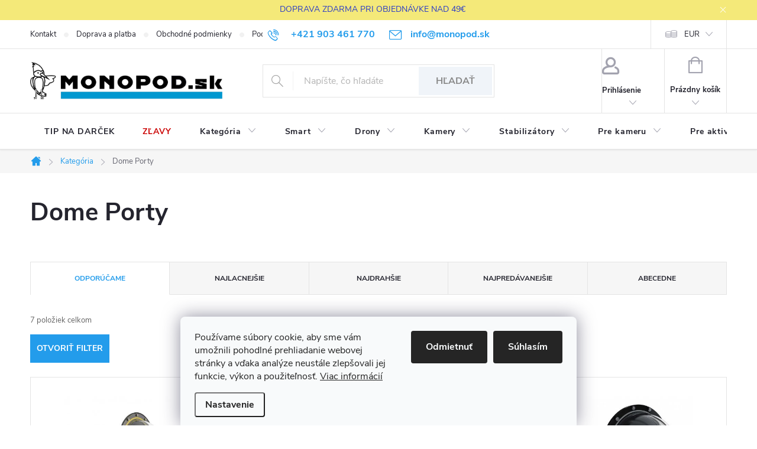

--- FILE ---
content_type: text/html; charset=utf-8
request_url: https://www.monopod.sk/dome-porty/
body_size: 30880
content:
<!doctype html><html lang="sk" dir="ltr" class="header-background-light external-fonts-loaded"><head><meta charset="utf-8" /><meta name="viewport" content="width=device-width,initial-scale=1" /><title>Dome Porty - Monopod.sk</title><link rel="preconnect" href="https://cdn.myshoptet.com" /><link rel="dns-prefetch" href="https://cdn.myshoptet.com" /><link rel="preload" href="https://cdn.myshoptet.com/prj/dist/master/cms/libs/jquery/jquery-1.11.3.min.js" as="script" /><link href="https://cdn.myshoptet.com/prj/dist/master/cms/templates/frontend_templates/shared/css/font-face/source-sans-3.css" rel="stylesheet"><link href="https://cdn.myshoptet.com/prj/dist/master/cms/templates/frontend_templates/shared/css/font-face/exo-2.css" rel="stylesheet"><script>
dataLayer = [];
dataLayer.push({'shoptet' : {
    "pageId": 793,
    "pageType": "category",
    "currency": "EUR",
    "currencyInfo": {
        "decimalSeparator": ",",
        "exchangeRate": 1,
        "priceDecimalPlaces": 2,
        "symbol": "\u20ac",
        "symbolLeft": 1,
        "thousandSeparator": " "
    },
    "language": "sk",
    "projectId": 533535,
    "category": {
        "guid": "87b53734-43cd-11ed-adb3-246e96436e9c",
        "path": "Kateg\u00f3ria | Dome Porty",
        "parentCategoryGuid": "a086131c-423c-11ed-adb3-246e96436e9c"
    },
    "cartInfo": {
        "id": null,
        "freeShipping": false,
        "freeShippingFrom": 49,
        "leftToFreeGift": {
            "formattedPrice": "\u20ac0",
            "priceLeft": 0
        },
        "freeGift": false,
        "leftToFreeShipping": {
            "priceLeft": 49,
            "dependOnRegion": 0,
            "formattedPrice": "\u20ac49"
        },
        "discountCoupon": [],
        "getNoBillingShippingPrice": {
            "withoutVat": 0,
            "vat": 0,
            "withVat": 0
        },
        "cartItems": [],
        "taxMode": "ORDINARY"
    },
    "cart": [],
    "customer": {
        "priceRatio": 1,
        "priceListId": 1,
        "groupId": null,
        "registered": false,
        "mainAccount": false
    }
}});
dataLayer.push({'cookie_consent' : {
    "marketing": "denied",
    "analytics": "denied"
}});
document.addEventListener('DOMContentLoaded', function() {
    shoptet.consent.onAccept(function(agreements) {
        if (agreements.length == 0) {
            return;
        }
        dataLayer.push({
            'cookie_consent' : {
                'marketing' : (agreements.includes(shoptet.config.cookiesConsentOptPersonalisation)
                    ? 'granted' : 'denied'),
                'analytics': (agreements.includes(shoptet.config.cookiesConsentOptAnalytics)
                    ? 'granted' : 'denied')
            },
            'event': 'cookie_consent'
        });
    });
});
</script>
<meta property="og:type" content="website"><meta property="og:site_name" content="monopod.sk"><meta property="og:url" content="https://www.monopod.sk/dome-porty/"><meta property="og:title" content="Dome Porty - Monopod.sk"><meta name="author" content="Monopod.sk"><meta name="web_author" content="Shoptet.sk"><meta name="dcterms.rightsHolder" content="www.monopod.sk"><meta name="robots" content="index,follow"><meta property="og:image" content="https://www.monopod.sk/user/categories/orig/gopole_dome_pro_pre_gopro_hero9-800x800.jpg"><meta property="og:description" content="Dome Porty, Monopod.sk"><meta name="description" content="Dome Porty, Monopod.sk"><style>:root {--color-primary: #239ceb;--color-primary-h: 204;--color-primary-s: 83%;--color-primary-l: 53%;--color-primary-hover: #1997e5;--color-primary-hover-h: 203;--color-primary-hover-s: 80%;--color-primary-hover-l: 50%;--color-secondary: #009901;--color-secondary-h: 120;--color-secondary-s: 100%;--color-secondary-l: 30%;--color-secondary-hover: #036400;--color-secondary-hover-h: 118;--color-secondary-hover-s: 100%;--color-secondary-hover-l: 20%;--color-tertiary: #1997e5;--color-tertiary-h: 203;--color-tertiary-s: 80%;--color-tertiary-l: 50%;--color-tertiary-hover: #fe0000;--color-tertiary-hover-h: 0;--color-tertiary-hover-s: 100%;--color-tertiary-hover-l: 50%;--color-header-background: #ffffff;--template-font: "Source Sans 3";--template-headings-font: "Exo 2";--header-background-url: url("[data-uri]");--cookies-notice-background: #F8FAFB;--cookies-notice-color: #252525;--cookies-notice-button-hover: #27263f;--cookies-notice-link-hover: #3b3a5f;--templates-update-management-preview-mode-content: "Náhľad aktualizácií šablóny je aktívny pre váš prehliadač."}</style>
    <script>var shoptet = shoptet || {};</script>
    <script src="https://cdn.myshoptet.com/prj/dist/master/shop/dist/main-3g-header.js.05f199e7fd2450312de2.js"></script>
<!-- User include --><!-- service 776(417) html code header -->
<link type="text/css" rel="stylesheet" media="all"  href="https://cdn.myshoptet.com/usr/paxio.myshoptet.com/user/documents/blank/style.css?v1602546"/>
<link href="https://cdn.myshoptet.com/prj/dist/master/shop/dist/font-shoptet-11.css.62c94c7785ff2cea73b2.css" rel="stylesheet">
<link href="https://cdn.myshoptet.com/usr/paxio.myshoptet.com/user/documents/blank/ikony.css?v9" rel="stylesheet">
<link type="text/css" rel="stylesheet" media="screen"  href="https://cdn.myshoptet.com/usr/paxio.myshoptet.com/user/documents/blank/preklady.css?v27" />
<link rel="stylesheet" href="https://cdn.myshoptet.com/usr/paxio.myshoptet.com/user/documents/blank/Slider/slick.css" />
<link rel="stylesheet" href="https://cdn.myshoptet.com/usr/paxio.myshoptet.com/user/documents/blank/Slider/slick-theme.css?v4" />
<link rel="stylesheet" href="https://cdn.myshoptet.com/usr/paxio.myshoptet.com/user/documents/blank/Slider/slick-classic.css?v3" />

<!-- api 427(81) html code header -->
<link rel="stylesheet" href="https://cdn.myshoptet.com/usr/api2.dklab.cz/user/documents/_doplnky/instagram/533535/17/533535_17.css" type="text/css" /><style>
        :root {
            --dklab-instagram-header-color: #000000;  
            --dklab-instagram-header-background: #DDDDDD;  
            --dklab-instagram-font-weight: 700;
            --dklab-instagram-font-size: 180%;
            --dklab-instagram-logoUrl: url(https://cdn.myshoptet.com/usr/api2.dklab.cz/user/documents/_doplnky/instagram/img/logo-duha.png); 
            --dklab-instagram-logo-size-width: 40px;
            --dklab-instagram-logo-size-height: 40px;                        
            --dklab-instagram-hover-content: 0;                        
            --dklab-instagram-padding: 0px;                        
            --dklab-instagram-border-color: #888888;
            
        }
        </style>
<!-- api 605(253) html code header -->
<style>
    /*.nf-v2 .message, .nf-v2 div.message {
        visibility: hidden;
    }*/
</style>
<script>
    var shoptetakNotificationsSettings={"useRoundingCorners":false,"useNotificationGradient":false,"useLongNotificationGradient":false,"darkMode":false,"notificationsActivation":true,"notificationsPosition":"bottom-left","notificationsEffect":"slide"};

    var body=document.getElementsByTagName("body")[0];
    const root = document.documentElement;

    if (shoptetakNotificationsSettings.notificationsActivation) {
        root.classList.add("nf-v2");

        if (shoptetakNotificationsSettings.useRoundingCorners) {
            root.classList.add("st-nf-rounding-corners");
        }
        if (shoptetakNotificationsSettings.useNotificationGradient) {
            root.classList.add("st-nf-notification-gradient");
        }
        if (shoptetakNotificationsSettings.useLongNotificationGradient) {
            root.classList.add("st-nf-long-gradient");
        }
        if (shoptetakNotificationsSettings.darkMode) {
            root.classList.add("st-nf-dark-mode");
        }
        if (shoptetakNotificationsSettings.notificationsPosition) {
            if (shoptetakNotificationsSettings.notificationsPosition === 'bottom-left') {
                root.classList.add("st-nf-bleft");
            }
            if (shoptetakNotificationsSettings.notificationsPosition === 'bottom-right') {
                root.classList.add("st-nf-bright");
            }
            if (shoptetakNotificationsSettings.notificationsPosition === 'top-left') {
                root.classList.add("st-nf-tleft");
            }
            if (shoptetakNotificationsSettings.notificationsPosition === 'top-right') {
                root.classList.add("st-nf-tright");
            }
        }
        if (shoptetakNotificationsSettings.notificationsEffect) {
            if (shoptetakNotificationsSettings.notificationsEffect === 'slide') {
                root.classList.add("st-nf-slide");
            }
            if (shoptetakNotificationsSettings.notificationsEffect === 'fade') {
                root.classList.add("st-nf-fade");
            }
            if (shoptetakNotificationsSettings.notificationsEffect === 'zoom') {
                root.classList.add("st-nf-zoom");
            }
        }
    }

    function init() {
        if (document.getElementsByClassName("template-04").length) {
            document.getElementsByTagName('html')[0].classList.add("nf-templ-04");
        }
    }
    /* for Mozilla/Opera9 */
    if (document.addEventListener) {
        document.addEventListener("DOMContentLoaded", init, false);
    }
    /* for Internet Explorer */
    /*@cc_on @*/
    /*@if (@_win32)
      document.write("<script id=__ie_onload defer src=javascript:void(0)><\/script>");
      var script = document.getElementById("__ie_onload");
      script.onreadystatechange = function() {
        if (this.readyState == "complete") {
          init(); // call the onload handler
        }
      };
    /*@end @*/

    /* for Safari */
    if (/WebKit/i.test(navigator.userAgent)) { // sniff
        var _timer = setInterval(function () {
            if (/loaded|complete/.test(document.readyState)) {
                init(); // call the onload handler
            }
        }, 10);
    }

    /* for other browsers */
    window.onload = init;
</script>

<!-- service 427(81) html code header -->
<link rel="stylesheet" href="https://cdn.myshoptet.com/usr/api2.dklab.cz/user/documents/_doplnky/instagram/font/instagramplus.css" type="text/css" />

<!-- service 605(253) html code header -->
<link rel="stylesheet" href="https://cdn.myshoptet.com/usr/shoptet.tomashlad.eu/user/documents/extras/notifications-v2/screen.min.css?v=26"/>

<!-- service 1539(1149) html code header -->
<link rel="stylesheet" href="https://cdn.myshoptet.com/usr/apollo.jakubtursky.sk/user/documents/assets/contact-form/main.css?v=28">
<!-- service 1570(1164) html code header -->
<link rel="stylesheet" href="https://cdn.myshoptet.com/usr/shoptet.tomashlad.eu/user/documents/extras/products-auto-load/screen.css?v=0011">
<!-- service 417(71) html code header -->
<style>
@media screen and (max-width: 767px) {
body.sticky-mobile:not(.paxio-merkur):not(.venus) .dropdown {display: none !important;}
body.sticky-mobile:not(.paxio-merkur):not(.venus) .languagesMenu{right: 98px; position: absolute;}
body.sticky-mobile:not(.paxio-merkur):not(.venus) .languagesMenu .caret{display: none !important;}
body.sticky-mobile:not(.paxio-merkur):not(.venus) .languagesMenu.open .languagesMenu__content {display: block;right: 0;left: auto;}
.template-12 #header .site-name {max-width: 40% !important;}
}
@media screen and (-ms-high-contrast: active), (-ms-high-contrast: none) {
.template-12 #header {position: fixed; width: 100%;}
.template-12 #content-wrapper.content-wrapper{padding-top: 80px;}
}
.sticky-mobile #header-image{display: none;}
@media screen and (max-width: 640px) {
.template-04.sticky-mobile #header-cart{position: fixed;top: 3px;right: 92px;}
.template-04.sticky-mobile #header-cart::before {font-size: 32px;}
.template-04.sticky-mobile #header-cart strong{display: none;}
}
@media screen and (min-width: 641px) {
.dklabGarnet #main-wrapper {overflow: visible !important;}
}
.dklabGarnet.sticky-mobile #logo img {top: 0 !important;}
@media screen and (min-width: 768px){
.top-navigation-bar .site-name {display: none;}
}
/*NOVÁ VERZE MOBILNÍ HLAVIČKY*/
@media screen and (max-width: 767px){
.scrolled-down body:not(.ordering-process):not(.search-window-visible) .top-navigation-bar {transform: none !important;}
.scrolled-down body:not(.ordering-process):not(.search-window-visible) #header .site-name {transform: none !important;}
.scrolled-down body:not(.ordering-process):not(.search-window-visible) #header .cart-count {transform: none !important;}
.scrolled-down #header {transform: none !important;}

body.template-11.mobile-header-version-1:not(.paxio-merkur):not(.venus) .top-navigation-bar .site-name{display: none !important;}
body.template-11.mobile-header-version-1:not(.paxio-merkur):not(.venus) #header .cart-count {top: -39px !important;position: absolute !important;}
.template-11.sticky-mobile.mobile-header-version-1 .responsive-tools > a[data-target="search"] {visibility: visible;}
.template-12.mobile-header-version-1 #header{position: fixed !important;}
.template-09.mobile-header-version-1.sticky-mobile .top-nav .subnav-left {visibility: visible;}
}

/*Disco*/
@media screen and (min-width: 768px){
.template-13:not(.jupiter) #header, .template-14 #header{position: sticky;top: 0;z-index: 8;}
.template-14.search-window-visible #header{z-index: 9999;}
body.navigation-hovered::before {z-index: 7;}
/*
.template-13 .top-navigation-bar{z-index: 10000;}
.template-13 .popup-widget {z-index: 10001;}
*/
.scrolled .template-13 #header, .scrolled .template-14 #header{box-shadow: 0 2px 10px rgba(0,0,0,0.1);}
.search-focused::before{z-index: 8;}
.top-navigation-bar{z-index: 9;position: relative;}
.paxio-merkur.top-navigation-menu-visible #header .search-form .form-control {z-index: 1;}
.paxio-merkur.top-navigation-menu-visible .search-form::before {z-index: 1;}
.scrolled .popup-widget.cart-widget {position: fixed;top: 68px !important;}

/* MERKUR */
.paxio-merkur.sticky-mobile.template-11 #oblibeneBtn{line-height: 70px !important;}
}


/* VENUS */
@media screen and (min-width: 768px){
.venus.sticky-mobile:not(.ordering-process) #header {position: fixed !important;width: 100%;transform: none !important;translate: none !important;box-shadow: 0 2px 10px rgba(0,0,0,0.1);visibility: visible !important;opacity: 1 !important;}
.venus.sticky-mobile:not(.ordering-process) .overall-wrapper{padding-top: 160px;}
.venus.sticky-mobile.type-index:not(.ordering-process) .overall-wrapper{padding-top: 85px;}
.venus.sticky-mobile:not(.ordering-process) #content-wrapper.content-wrapper {padding-top: 0 !important;}
}
@media screen and (max-width: 767px){
.template-14 .top-navigation-bar > .site-name{display: none !important;}
.template-14 #header .header-top .header-top-wrapper .site-name{margin: 0;}
}
/* JUPITER */
@media screen and (max-width: 767px){
.scrolled-down body.jupiter:not(.ordering-process):not(.search-window-visible) #header .site-name {-webkit-transform: translateX(-50%) !important;transform: translateX(-50%) !important;}
}
@media screen and (min-width: 768px){
.jupiter.sticky-header #header::after{display: none;}
.jupiter.sticky-header #header{position: fixed; top: 0; width: 100%;z-index: 99;}
.jupiter.sticky-header.ordering-process #header{position: relative;}
.jupiter.sticky-header .overall-wrapper{padding-top: 182px;}
.jupiter.sticky-header.ordering-process .overall-wrapper{padding-top: 0;}
.jupiter.sticky-header #header .header-top {height: 80px;}
}
</style>
<!-- project html code header -->
<style>#header .site-name a img {max-height: 64px; max-width: none;}</style>
<style>@media screen and (min-width: 1200px){
.top-navigation-bar .project-email {display: inline-block;font-size: 16px;font-weight: bold;margin-left: 24px;color: var(--color-primary);}
a.project-email::before {content: '\e910';font-size: 16px;}
}
@media screen and (min-width: 360px) and (max-width: 767px){
.top-navigation-contacts{display: block !important;}
.top-navigation-contacts .project-phone{display: none !important;}
.top-navigation-contacts .project-email{display: block !important;position: absolute;right: 164px;top: 15px;color: #A3A3AF;}
a.project-email::before {content: '\e910';}
.top-navigation-contacts .project-email span{display: none;}
}</style>
<style>
#footer {background-color: #fff;}
</style>
<style>
.homepage-box.welcome-wrapper {display: none !important;}
</style>
<style>
.site-msg.information {text-align: center;}
</style>
<style>
.discount-coupon:not(.uplatneno) form {display: block;margin-top: 0;}
.kupon-odkaz{display: none;}
.extended-description{display: none !important;}
.basic-description {width: 100%;padding-right: 0;}
.site-msg{background-color: #f3e76a;}
.site-msg.information .text{color: #0F23C3;}
.flag.flag-new {background-color: #000;}
.flag.flag-action {background-color: #cb0000;}
.flag.flag-tip {background-color: #000;}
</style>
<script id="shkSearchDataExtensionJson" type="application/json">
{
"typeSpeed" : 60,
"backSpeed" : 20,
"csSearchPharse" : [],
"skSearchPharse" : ["Sem napíšte, čo hľadáte", "gopro kamera", "držiak pre mobil", "stabilizátor"],
"enSearchPharse" : [],
"huSearchPharse" : [],
"deSearchPharse" : [],
"roSearchPharse" : [],
"plSearchPharse" : [],
"viSearchPharse" : []
}
</script>
<style>
.p-gifts-heading{position: relative;color: #009901;font-size: 16px;letter-spacing: .32px;font-weight: 500;background-color: var(--contact-form-BG);padding: 7px 0 22px 0;}
.p-gifts-heading::before {content: ""; background: url('/user/documents/upload/Images/darek2.png') 50% 50% no-repeat; vertical-align: middle;background-size: 41px auto; margin: 0 10px;width: 41px;height: 40px;display: inline-block;position: relative;z-index: 1;top: 8px;}
.p-gifts-heading::after{content: "Od nás pre Vás";position: absolute;left: 61px;bottom: 9px;color: #000;font-size: 14px;}
@media screen and (max-width: 479px){
.p-gifts-heading{padding-left: 61px;}
.p-gifts-heading::before {position: absolute;}
.p-gifts-heading::after {bottom: 5px;}
}
.flag.flag-discount{border-radius: 0 !important;height: 32px !important;position: relative;}
.flag.flag-discount::before{content: '';position: absolute;top: 100%;left: 0;width: 50%;height: 15px;background-color: #fe0000;clip-path: polygon(0 0, 100% 0, 5% 100%, 0% 100%);}
.flag.flag-discount::after{content: '';position: absolute;top: 100%;right: 0;width: 50%;height: 15px;background-color: #fe0000;clip-path: polygon(100% 0, 0 0, 5% 5%, 100% 100%);}
.social-buttons-wrapper{display: none;}
@media screen and (min-width: 768px){
.responsive-nav{display: none !important;}
.product-top {margin-bottom: 48px;}
}
.shipping-options {color: #000;}
.p-image-wrapper .flags-extra {bottom: auto;top: 0;}
.product .flags-extra {top: -32px;}
@media screen and (max-width: 767px){
.product .flags-extra {right: -10px;}
}
.flag.flag-discount {background-color: #fe0000;}
.flag.flag-gift {background-color: transparent;border: 2px solid #000;color: #000;background-color: transparent;border: 2px solid #000;text-align: center;width: 72px;padding-left: 0;padding-right: 0;font-size: 0;line-height: 0;}
.flag.flag-gift::after{content: "+ Darček";font-size: 13px;line-height: 10px;}
@media screen and (max-width: 767px){
.flag.flag-gift {width: 61px;}
.flag.flag-gift::after{font-size: 12px;}
}
.newsletter{background-color: #f1f5f8;}
.custom-footer__newsletter h4{font-size: 0;background: url('/user/documents/upload/Images/title.png') 100px 50% no-repeat;height: 36px;background-size: contain;position: relative;}
.custom-footer__newsletter h4::before, .custom-footer__newsletter h4::after{content: "";height: 80px;width: 80px;position: absolute;background-size: contain;top: 50%;-webkit-transform: translateY(-50%);transform: translateY(-50%);background-size: contain; background-repeat: no-repeat; background-position: 50% 50%;}
.custom-footer__newsletter h4::before{background-image: url('/user/documents/upload/Images/ptak.png');left: 0;}
.custom-footer__newsletter h4::after{background-image: url('/user/documents/upload/Images/letec.png');left: calc(50% + 120px);width: 100px;}
.custom-footer{border-top: 0;}
.subscribe-form.compact-form .btn{background-color: #1478bb;border-color: #1478bb;}
.subscribe-form.compact-form .btn:hover{background-color: #1997e5;border-color: #1997e5;}
.newsletter form .form-group label.whole-width, .newsletter form .form-group label.whole-width a {color: #1478bb;}

@media screen and (min-width: 992px) and (max-width: 1439px){
.custom-footer__newsletter h4::after{display: none;}
.newsletter {background-position: 50px 50%;}
}
@media screen and (min-width: 992px) and (max-width: 1199px){
.custom-footer__newsletter h4{height: 30px;}
}
@media screen and (max-width: 991px){
.custom-footer__newsletter h4{margin: 10px 0 20px 0 !important;background-position: 50% 50%;}
.custom-footer__newsletter h4::after {left: auto;right: 0;}
}
@media screen and (max-width: 767px){
.custom-footer__newsletter h4 {margin: 20px 0 !important;height: 20px;background-position: 100% 50%;}
.custom-footer__newsletter h4::after{display: none;}
}
#header .search-form .btn {background-color: #F0F4F9;border-color: #F0F4F9;color: #888;}
#header .search-form .btn:hover {background-color: #EBF0F5 !important;border-color: #EBF0F5;}
@media screen and (min-width: 768px){
.navigation-in > ul > li:hover > a, .navigation-in > ul > li:hover > a .submenu-arrow::after, .menu-helper li:hover > a .submenu-arrow::after{background-color: transparent; color: var(--color-primary);}
.navigation-in > ul > li > a::after{display: none !important;}
}
</style>
<style>
.navigation-in > ul > li > a[href="/zlavy/"]{color: #cb0000;}
</style>
<!-- /User include --><link rel="shortcut icon" href="/favicon.ico" type="image/x-icon" /><link rel="canonical" href="https://www.monopod.sk/dome-porty/" />    <!-- Global site tag (gtag.js) - Google Analytics -->
    <script async src="https://www.googletagmanager.com/gtag/js?id=17108016106"></script>
    <script>
        
        window.dataLayer = window.dataLayer || [];
        function gtag(){dataLayer.push(arguments);}
        

                    console.debug('default consent data');

            gtag('consent', 'default', {"ad_storage":"denied","analytics_storage":"denied","ad_user_data":"denied","ad_personalization":"denied","wait_for_update":500});
            dataLayer.push({
                'event': 'default_consent'
            });
        
        gtag('js', new Date());

        
                gtag('config', 'G-SFYGRZ2QC8', {"groups":"GA4","send_page_view":false,"content_group":"category","currency":"EUR","page_language":"sk"});
        
                gtag('config', 'AW-968873908', {"allow_enhanced_conversions":true});
        
                gtag('config', 'AW-17108016106', {"allow_enhanced_conversions":true});
        
        
        
        
                    gtag('event', 'page_view', {"send_to":"GA4","page_language":"sk","content_group":"category","currency":"EUR"});
        
        
        
        
        
        
        
        
        
        
        
        
        
        document.addEventListener('DOMContentLoaded', function() {
            if (typeof shoptet.tracking !== 'undefined') {
                for (var id in shoptet.tracking.bannersList) {
                    gtag('event', 'view_promotion', {
                        "send_to": "UA",
                        "promotions": [
                            {
                                "id": shoptet.tracking.bannersList[id].id,
                                "name": shoptet.tracking.bannersList[id].name,
                                "position": shoptet.tracking.bannersList[id].position
                            }
                        ]
                    });
                }
            }

            shoptet.consent.onAccept(function(agreements) {
                if (agreements.length !== 0) {
                    console.debug('gtag consent accept');
                    var gtagConsentPayload =  {
                        'ad_storage': agreements.includes(shoptet.config.cookiesConsentOptPersonalisation)
                            ? 'granted' : 'denied',
                        'analytics_storage': agreements.includes(shoptet.config.cookiesConsentOptAnalytics)
                            ? 'granted' : 'denied',
                                                                                                'ad_user_data': agreements.includes(shoptet.config.cookiesConsentOptPersonalisation)
                            ? 'granted' : 'denied',
                        'ad_personalization': agreements.includes(shoptet.config.cookiesConsentOptPersonalisation)
                            ? 'granted' : 'denied',
                        };
                    console.debug('update consent data', gtagConsentPayload);
                    gtag('consent', 'update', gtagConsentPayload);
                    dataLayer.push(
                        { 'event': 'update_consent' }
                    );
                }
            });
        });
    </script>
</head><body class="desktop id-793 in-dome-porty template-11 type-category one-column-body columns-mobile-2 columns-4 blank-mode blank-mode-css ums_forms_redesign--off ums_a11y_category_page--on ums_discussion_rating_forms--off ums_flags_display_unification--on ums_a11y_login--on mobile-header-version-1">
        <div id="fb-root"></div>
        <script>
            window.fbAsyncInit = function() {
                FB.init({
//                    appId            : 'your-app-id',
                    autoLogAppEvents : true,
                    xfbml            : true,
                    version          : 'v19.0'
                });
            };
        </script>
        <script async defer crossorigin="anonymous" src="https://connect.facebook.net/sk_SK/sdk.js"></script>    <div class="siteCookies siteCookies--bottom siteCookies--light js-siteCookies" role="dialog" data-testid="cookiesPopup" data-nosnippet>
        <div class="siteCookies__form">
            <div class="siteCookies__content">
                <div class="siteCookies__text">
                    Používame súbory cookie, aby sme vám umožnili pohodlné prehliadanie webovej stránky a vďaka analýze neustále zlepšovali jej funkcie, výkon a použiteľnosť. <a href="/podmienky-ochrany-osobnych-udajov/" target="_blank" rel="noopener noreferrer">Viac informácií</a>
                </div>
                <p class="siteCookies__links">
                    <button class="siteCookies__link js-cookies-settings" aria-label="Nastavenia cookies" data-testid="cookiesSettings">Nastavenie</button>
                </p>
            </div>
            <div class="siteCookies__buttonWrap">
                                    <button class="siteCookies__button js-cookiesConsentSubmit" value="reject" aria-label="Odmietnuť cookies" data-testid="buttonCookiesReject">Odmietnuť</button>
                                <button class="siteCookies__button js-cookiesConsentSubmit" value="all" aria-label="Prijať cookies" data-testid="buttonCookiesAccept">Súhlasím</button>
            </div>
        </div>
        <script>
            document.addEventListener("DOMContentLoaded", () => {
                const siteCookies = document.querySelector('.js-siteCookies');
                document.addEventListener("scroll", shoptet.common.throttle(() => {
                    const st = document.documentElement.scrollTop;
                    if (st > 1) {
                        siteCookies.classList.add('siteCookies--scrolled');
                    } else {
                        siteCookies.classList.remove('siteCookies--scrolled');
                    }
                }, 100));
            });
        </script>
    </div>
<a href="#content" class="skip-link sr-only">Prejsť na obsah</a><div class="overall-wrapper"><div class="site-msg information"><div class="container"><div class="text">DOPRAVA ZDARMA PRI OBJEDNÁVKE NAD 49€</div><div class="close js-close-information-msg"></div></div></div><div class="user-action"><div class="container">
    <div class="user-action-in">
                    <div id="login" class="user-action-login popup-widget login-widget" role="dialog" aria-labelledby="loginHeading">
        <div class="popup-widget-inner">
                            <h2 id="loginHeading">Prihlásenie k vášmu účtu</h2><div id="customerLogin"><form action="/action/Customer/Login/" method="post" id="formLoginIncluded" class="csrf-enabled formLogin" data-testid="formLogin"><input type="hidden" name="referer" value="" /><div class="form-group"><div class="input-wrapper email js-validated-element-wrapper no-label"><input type="email" name="email" class="form-control" autofocus placeholder="E-mailová adresa (napr. jan@novak.sk)" data-testid="inputEmail" autocomplete="email" required /></div></div><div class="form-group"><div class="input-wrapper password js-validated-element-wrapper no-label"><input type="password" name="password" class="form-control" placeholder="Heslo" data-testid="inputPassword" autocomplete="current-password" required /><span class="no-display">Nemôžete vyplniť toto pole</span><input type="text" name="surname" value="" class="no-display" /></div></div><div class="form-group"><div class="login-wrapper"><button type="submit" class="btn btn-secondary btn-text btn-login" data-testid="buttonSubmit">Prihlásiť sa</button><div class="password-helper"><a href="/registracia/" data-testid="signup" rel="nofollow">Nová registrácia</a><a href="/klient/zabudnute-heslo/" rel="nofollow">Zabudnuté heslo</a></div></div></div></form>
</div>                    </div>
    </div>

                            <div id="cart-widget" class="user-action-cart popup-widget cart-widget loader-wrapper" data-testid="popupCartWidget" role="dialog" aria-hidden="true">
    <div class="popup-widget-inner cart-widget-inner place-cart-here">
        <div class="loader-overlay">
            <div class="loader"></div>
        </div>
    </div>

    <div class="cart-widget-button">
        <a href="/kosik/" class="btn btn-conversion" id="continue-order-button" rel="nofollow" data-testid="buttonNextStep">Pokračovať do košíka</a>
    </div>
</div>
            </div>
</div>
</div><div class="top-navigation-bar" data-testid="topNavigationBar">

    <div class="container">

        <div class="top-navigation-contacts">
            <strong>Zákaznícka podpora:</strong><a href="tel:+421903461770" class="project-phone" aria-label="Zavolať na +421903461770" data-testid="contactboxPhone"><span>+421 903 461 770</span></a><a href="mailto:info@monopod.sk" class="project-email" data-testid="contactboxEmail"><span>info@monopod.sk</span></a>        </div>

                            <div class="top-navigation-menu">
                <div class="top-navigation-menu-trigger"></div>
                <ul class="top-navigation-bar-menu">
                                            <li class="top-navigation-menu-item-29">
                            <a href="/kontakt/">Kontakt</a>
                        </li>
                                            <li class="top-navigation-menu-item-27">
                            <a href="/doprava-a-platba/">Doprava a platba</a>
                        </li>
                                            <li class="top-navigation-menu-item-39">
                            <a href="/obchodne-podmienky/">Obchodné podmienky</a>
                        </li>
                                            <li class="top-navigation-menu-item-691">
                            <a href="/podmienky-ochrany-osobnych-udajov/">Podmienky ochrany osobných údajov</a>
                        </li>
                                            <li class="top-navigation-menu-item-1500">
                            <a href="/reklamacia-a-vratenie/">Reklamácia a vrátenie</a>
                        </li>
                                    </ul>
                <ul class="top-navigation-bar-menu-helper"></ul>
            </div>
        
        <div class="top-navigation-tools">
            <div class="responsive-tools">
                <a href="#" class="toggle-window" data-target="search" aria-label="Hľadať" data-testid="linkSearchIcon"></a>
                                                            <a href="#" class="toggle-window" data-target="login"></a>
                                                    <a href="#" class="toggle-window" data-target="navigation" aria-label="Menu" data-testid="hamburgerMenu"></a>
            </div>
                <div class="dropdown">
        <span>Ceny v:</span>
        <button id="topNavigationDropdown" type="button" data-toggle="dropdown" aria-haspopup="true" aria-expanded="false">
            EUR
            <span class="caret"></span>
        </button>
        <ul class="dropdown-menu" aria-labelledby="topNavigationDropdown"><li><a href="/action/Currency/changeCurrency/?currencyCode=CZK" rel="nofollow">CZK</a></li><li><a href="/action/Currency/changeCurrency/?currencyCode=EUR" rel="nofollow">EUR</a></li></ul>
    </div>
            <button class="top-nav-button top-nav-button-login toggle-window" type="button" data-target="login" aria-haspopup="dialog" aria-controls="login" aria-expanded="false" data-testid="signin"><span>Prihlásenie</span></button>        </div>

    </div>

</div>
<header id="header"><div class="container navigation-wrapper">
    <div class="header-top">
        <div class="site-name-wrapper">
            <div class="site-name"><a href="/" data-testid="linkWebsiteLogo"><img src="https://cdn.myshoptet.com/usr/www.monopod.sk/user/logos/logo_monopod-2.png" alt="Monopod.sk" fetchpriority="low" /></a></div>        </div>
        <div class="search" itemscope itemtype="https://schema.org/WebSite">
            <meta itemprop="headline" content="Dome Porty"/><meta itemprop="url" content="https://www.monopod.sk"/><meta itemprop="text" content="Dome Porty, Monopod.sk"/>            <form action="/action/ProductSearch/prepareString/" method="post"
    id="formSearchForm" class="search-form compact-form js-search-main"
    itemprop="potentialAction" itemscope itemtype="https://schema.org/SearchAction" data-testid="searchForm">
    <fieldset>
        <meta itemprop="target"
            content="https://www.monopod.sk/vyhladavanie/?string={string}"/>
        <input type="hidden" name="language" value="sk"/>
        
            
<input
    type="search"
    name="string"
        class="query-input form-control search-input js-search-input"
    placeholder="Napíšte, čo hľadáte"
    autocomplete="off"
    required
    itemprop="query-input"
    aria-label="Vyhľadávanie"
    data-testid="searchInput"
>
            <button type="submit" class="btn btn-default" data-testid="searchBtn">Hľadať</button>
        
    </fieldset>
</form>
        </div>
        <div class="navigation-buttons">
                
    <a href="/kosik/" class="btn btn-icon toggle-window cart-count" data-target="cart" data-hover="true" data-redirect="true" data-testid="headerCart" rel="nofollow" aria-haspopup="dialog" aria-expanded="false" aria-controls="cart-widget">
        
                <span class="sr-only">Nákupný košík</span>
        
            <span class="cart-price visible-lg-inline-block" data-testid="headerCartPrice">
                                    Prázdny košík                            </span>
        
    
            </a>
        </div>
    </div>
    <nav id="navigation" aria-label="Hlavné menu" data-collapsible="true"><div class="navigation-in menu"><ul class="menu-level-1" role="menubar" data-testid="headerMenuItems"><li class="menu-item-1645" role="none"><a href="/tip-na-darcek/" data-testid="headerMenuItem" role="menuitem" aria-expanded="false"><b>TIP NA DARČEK</b></a></li>
<li class="menu-item-1194" role="none"><a href="/zlavy/" data-testid="headerMenuItem" role="menuitem" aria-expanded="false"><b>ZĽAVY</b></a></li>
<li class="menu-item-715 ext" role="none"><a href="/kategoria-2/" data-testid="headerMenuItem" role="menuitem" aria-haspopup="true" aria-expanded="false"><b>Kategória</b><span class="submenu-arrow"></span></a><ul class="menu-level-2" aria-label="Kategória" tabindex="-1" role="menu"><li class="menu-item-781 has-third-level" role="none"><a href="/adaptery/" class="menu-image" data-testid="headerMenuItem" tabindex="-1" aria-hidden="true"><img src="data:image/svg+xml,%3Csvg%20width%3D%22140%22%20height%3D%22100%22%20xmlns%3D%22http%3A%2F%2Fwww.w3.org%2F2000%2Fsvg%22%3E%3C%2Fsvg%3E" alt="" aria-hidden="true" width="140" height="100"  data-src="https://cdn.myshoptet.com/usr/www.monopod.sk/user/categories/thumb/adapte__r_1_4_1-800x800.jpg" fetchpriority="low" /></a><div><a href="/adaptery/" data-testid="headerMenuItem" role="menuitem"><span>Adaptéry</span></a>
                                                    <ul class="menu-level-3" role="menu">
                                                                    <li class="menu-item-832" role="none">
                                        <a href="/nahradne-diely/" data-testid="headerMenuItem" role="menuitem">
                                            Náhradné diely</a>,                                    </li>
                                                                    <li class="menu-item-844" role="none">
                                        <a href="/kable/" data-testid="headerMenuItem" role="menuitem">
                                            Káble</a>,                                    </li>
                                                                    <li class="menu-item-1059" role="none">
                                        <a href="/skrutky/" data-testid="headerMenuItem" role="menuitem">
                                            Skrutky</a>                                    </li>
                                                            </ul>
                        </div></li><li class="menu-item-784 has-third-level" role="none"><a href="/nabijacky-baterie/" class="menu-image" data-testid="headerMenuItem" tabindex="-1" aria-hidden="true"><img src="data:image/svg+xml,%3Csvg%20width%3D%22140%22%20height%3D%22100%22%20xmlns%3D%22http%3A%2F%2Fwww.w3.org%2F2000%2Fsvg%22%3E%3C%2Fsvg%3E" alt="" aria-hidden="true" width="140" height="100"  data-src="https://cdn.myshoptet.com/usr/www.monopod.sk/user/categories/thumb/media_3328275-2-800x800.jpg" fetchpriority="low" /></a><div><a href="/nabijacky-baterie/" data-testid="headerMenuItem" role="menuitem"><span>Nabíjačky, batérie</span></a>
                                                    <ul class="menu-level-3" role="menu">
                                                                    <li class="menu-item-787" role="none">
                                        <a href="/nabijacky/" data-testid="headerMenuItem" role="menuitem">
                                            Nabíjačky</a>,                                    </li>
                                                                    <li class="menu-item-790" role="none">
                                        <a href="/baterie/" data-testid="headerMenuItem" role="menuitem">
                                            Batérie</a>,                                    </li>
                                                                    <li class="menu-item-1618" role="none">
                                        <a href="/kable-2/" data-testid="headerMenuItem" role="menuitem">
                                            Káble</a>,                                    </li>
                                                                    <li class="menu-item-1143" role="none">
                                        <a href="/stanice/" data-testid="headerMenuItem" role="menuitem">
                                            Stanice</a>,                                    </li>
                                                                    <li class="menu-item-1227" role="none">
                                        <a href="/powerbanky/" data-testid="headerMenuItem" role="menuitem">
                                            PowerBanky</a>,                                    </li>
                                                                    <li class="menu-item-1248" role="none">
                                        <a href="/solarne-panely/" data-testid="headerMenuItem" role="menuitem">
                                            Solárne panely</a>                                    </li>
                                                            </ul>
                        </div></li><li class="menu-item-793 active" role="none"><a href="/dome-porty/" class="menu-image" data-testid="headerMenuItem" tabindex="-1" aria-hidden="true"><img src="data:image/svg+xml,%3Csvg%20width%3D%22140%22%20height%3D%22100%22%20xmlns%3D%22http%3A%2F%2Fwww.w3.org%2F2000%2Fsvg%22%3E%3C%2Fsvg%3E" alt="" aria-hidden="true" width="140" height="100"  data-src="https://cdn.myshoptet.com/usr/www.monopod.sk/user/categories/thumb/gopole_dome_pro_pre_gopro_hero9-800x800.jpg" fetchpriority="low" /></a><div><a href="/dome-porty/" data-testid="headerMenuItem" role="menuitem"><span>Dome Porty</span></a>
                        </div></li><li class="menu-item-796" role="none"><a href="/filtre/" class="menu-image" data-testid="headerMenuItem" tabindex="-1" aria-hidden="true"><img src="data:image/svg+xml,%3Csvg%20width%3D%22140%22%20height%3D%22100%22%20xmlns%3D%22http%3A%2F%2Fwww.w3.org%2F2000%2Fsvg%22%3E%3C%2Fsvg%3E" alt="" aria-hidden="true" width="140" height="100"  data-src="https://cdn.myshoptet.com/usr/www.monopod.sk/user/categories/thumb/filter_pre_gopro_hero8_black_(3)-800x800.jpg" fetchpriority="low" /></a><div><a href="/filtre/" data-testid="headerMenuItem" role="menuitem"><span>Filtre</span></a>
                        </div></li><li class="menu-item-799 has-third-level" role="none"><a href="/foto-pozadie/" class="menu-image" data-testid="headerMenuItem" tabindex="-1" aria-hidden="true"><img src="data:image/svg+xml,%3Csvg%20width%3D%22140%22%20height%3D%22100%22%20xmlns%3D%22http%3A%2F%2Fwww.w3.org%2F2000%2Fsvg%22%3E%3C%2Fsvg%3E" alt="" aria-hidden="true" width="140" height="100"  data-src="https://cdn.myshoptet.com/usr/www.monopod.sk/user/categories/thumb/foto_pozadie-800x800.jpg" fetchpriority="low" /></a><div><a href="/foto-pozadie/" data-testid="headerMenuItem" role="menuitem"><span>Foto Pozadie</span></a>
                                                    <ul class="menu-level-3" role="menu">
                                                                    <li class="menu-item-802" role="none">
                                        <a href="/pvc-pozadie/" data-testid="headerMenuItem" role="menuitem">
                                            PVC pozadie</a>,                                    </li>
                                                                    <li class="menu-item-805" role="none">
                                        <a href="/textilne-pozadie/" data-testid="headerMenuItem" role="menuitem">
                                            Textilne pozadie</a>,                                    </li>
                                                                    <li class="menu-item-808" role="none">
                                        <a href="/konstrukcie/" data-testid="headerMenuItem" role="menuitem">
                                            Konštrukcie</a>                                    </li>
                                                            </ul>
                        </div></li><li class="menu-item-811" role="none"><a href="/frame/" class="menu-image" data-testid="headerMenuItem" tabindex="-1" aria-hidden="true"><img src="data:image/svg+xml,%3Csvg%20width%3D%22140%22%20height%3D%22100%22%20xmlns%3D%22http%3A%2F%2Fwww.w3.org%2F2000%2Fsvg%22%3E%3C%2Fsvg%3E" alt="" aria-hidden="true" width="140" height="100"  data-src="https://cdn.myshoptet.com/usr/www.monopod.sk/user/categories/thumb/frame_pre_gopro_hero9_black-800x800.jpg" fetchpriority="low" /></a><div><a href="/frame/" data-testid="headerMenuItem" role="menuitem"><span>Frame</span></a>
                        </div></li><li class="menu-item-814 has-third-level" role="none"><a href="/mikrofony/" class="menu-image" data-testid="headerMenuItem" tabindex="-1" aria-hidden="true"><img src="data:image/svg+xml,%3Csvg%20width%3D%22140%22%20height%3D%22100%22%20xmlns%3D%22http%3A%2F%2Fwww.w3.org%2F2000%2Fsvg%22%3E%3C%2Fsvg%3E" alt="" aria-hidden="true" width="140" height="100"  data-src="https://cdn.myshoptet.com/usr/www.monopod.sk/user/categories/thumb/video-micro-boya-800x800.jpg" fetchpriority="low" /></a><div><a href="/mikrofony/" data-testid="headerMenuItem" role="menuitem"><span>Mikrofóny</span></a>
                                                    <ul class="menu-level-3" role="menu">
                                                                    <li class="menu-item-1369" role="none">
                                        <a href="/bezdrotove-2/" data-testid="headerMenuItem" role="menuitem">
                                            Bezdrôtové</a>,                                    </li>
                                                                    <li class="menu-item-1372" role="none">
                                        <a href="/puzdra-2/" data-testid="headerMenuItem" role="menuitem">
                                            Púzdra</a>,                                    </li>
                                                                    <li class="menu-item-1375" role="none">
                                        <a href="/video-mikrotfon/" data-testid="headerMenuItem" role="menuitem">
                                            Video mikrotfón</a>,                                    </li>
                                                                    <li class="menu-item-1378" role="none">
                                        <a href="/stojany-2/" data-testid="headerMenuItem" role="menuitem">
                                            Stojany</a>,                                    </li>
                                                                    <li class="menu-item-1381" role="none">
                                        <a href="/klopove-mikrofony/" data-testid="headerMenuItem" role="menuitem">
                                            Klopové mikrofóny</a>,                                    </li>
                                                                    <li class="menu-item-1384" role="none">
                                        <a href="/stolne-mikrofony/" data-testid="headerMenuItem" role="menuitem">
                                            Stolné mikrofóny</a>                                    </li>
                                                            </ul>
                        </div></li><li class="menu-item-817" role="none"><a href="/nalepovacie-drziaky/" class="menu-image" data-testid="headerMenuItem" tabindex="-1" aria-hidden="true"><img src="data:image/svg+xml,%3Csvg%20width%3D%22140%22%20height%3D%22100%22%20xmlns%3D%22http%3A%2F%2Fwww.w3.org%2F2000%2Fsvg%22%3E%3C%2Fsvg%3E" alt="" aria-hidden="true" width="140" height="100"  data-src="https://cdn.myshoptet.com/usr/www.monopod.sk/user/categories/thumb/oble___nalepovacie_drz__iaky_1-800x800.jpg" fetchpriority="low" /></a><div><a href="/nalepovacie-drziaky/" data-testid="headerMenuItem" role="menuitem"><span>Nalepovacie držiaky</span></a>
                        </div></li><li class="menu-item-820" role="none"><a href="/ochranne-skla/" class="menu-image" data-testid="headerMenuItem" tabindex="-1" aria-hidden="true"><img src="data:image/svg+xml,%3Csvg%20width%3D%22140%22%20height%3D%22100%22%20xmlns%3D%22http%3A%2F%2Fwww.w3.org%2F2000%2Fsvg%22%3E%3C%2Fsvg%3E" alt="" aria-hidden="true" width="140" height="100"  data-src="https://cdn.myshoptet.com/usr/www.monopod.sk/user/categories/thumb/screen_protector_pre_gopro_hero10_black-800x800.jpg" fetchpriority="low" /></a><div><a href="/ochranne-skla/" data-testid="headerMenuItem" role="menuitem"><span>Ochranné sklá</span></a>
                        </div></li><li class="menu-item-928 has-third-level" role="none"><a href="/ovladace/" class="menu-image" data-testid="headerMenuItem" tabindex="-1" aria-hidden="true"><img src="data:image/svg+xml,%3Csvg%20width%3D%22140%22%20height%3D%22100%22%20xmlns%3D%22http%3A%2F%2Fwww.w3.org%2F2000%2Fsvg%22%3E%3C%2Fsvg%3E" alt="" aria-hidden="true" width="140" height="100"  data-src="https://cdn.myshoptet.com/usr/www.monopod.sk/user/categories/thumb/wifi_remote_ovla__dac___pre_gopro_(3)-800x800.jpg" fetchpriority="low" /></a><div><a href="/ovladace/" data-testid="headerMenuItem" role="menuitem"><span>Ovládače</span></a>
                                                    <ul class="menu-level-3" role="menu">
                                                                    <li class="menu-item-1441" role="none">
                                        <a href="/pre-drony/" data-testid="headerMenuItem" role="menuitem">
                                            Pre drony</a>,                                    </li>
                                                                    <li class="menu-item-1444" role="none">
                                        <a href="/pre-kamery-2/" data-testid="headerMenuItem" role="menuitem">
                                            Pre kamery</a>,                                    </li>
                                                                    <li class="menu-item-1447" role="none">
                                        <a href="/pre-mobily-2/" data-testid="headerMenuItem" role="menuitem">
                                            Pre mobily</a>,                                    </li>
                                                                    <li class="menu-item-1450" role="none">
                                        <a href="/drziaky/" data-testid="headerMenuItem" role="menuitem">
                                            Držiaky</a>,                                    </li>
                                                                    <li class="menu-item-1453" role="none">
                                        <a href="/prislusenstvo-2/" data-testid="headerMenuItem" role="menuitem">
                                            Príslušenstvo</a>                                    </li>
                                                            </ul>
                        </div></li><li class="menu-item-823" role="none"><a href="/plavaky/" class="menu-image" data-testid="headerMenuItem" tabindex="-1" aria-hidden="true"><img src="data:image/svg+xml,%3Csvg%20width%3D%22140%22%20height%3D%22100%22%20xmlns%3D%22http%3A%2F%2Fwww.w3.org%2F2000%2Fsvg%22%3E%3C%2Fsvg%3E" alt="" aria-hidden="true" width="140" height="100"  data-src="https://cdn.myshoptet.com/usr/www.monopod.sk/user/categories/thumb/gopole_bobber_(3)-800x800.jpg" fetchpriority="low" /></a><div><a href="/plavaky/" data-testid="headerMenuItem" role="menuitem"><span>Plaváky</span></a>
                        </div></li><li class="menu-item-826 has-third-level" role="none"><a href="/popruhy/" class="menu-image" data-testid="headerMenuItem" tabindex="-1" aria-hidden="true"><img src="data:image/svg+xml,%3Csvg%20width%3D%22140%22%20height%3D%22100%22%20xmlns%3D%22http%3A%2F%2Fwww.w3.org%2F2000%2Fsvg%22%3E%3C%2Fsvg%3E" alt="" aria-hidden="true" width="140" height="100"  data-src="https://cdn.myshoptet.com/usr/www.monopod.sk/user/categories/thumb/drz__iak_na_prsia_1-800x800.jpg" fetchpriority="low" /></a><div><a href="/popruhy/" data-testid="headerMenuItem" role="menuitem"><span>Popruhy</span></a>
                                                    <ul class="menu-level-3" role="menu">
                                                                    <li class="menu-item-1345" role="none">
                                        <a href="/na-ruku/" data-testid="headerMenuItem" role="menuitem">
                                            Na ruku</a>,                                    </li>
                                                                    <li class="menu-item-1348" role="none">
                                        <a href="/na-hrudnik/" data-testid="headerMenuItem" role="menuitem">
                                            Na hrudník</a>,                                    </li>
                                                                    <li class="menu-item-1351" role="none">
                                        <a href="/na-krk/" data-testid="headerMenuItem" role="menuitem">
                                            Na krk</a>,                                    </li>
                                                                    <li class="menu-item-1354" role="none">
                                        <a href="/na-prilbu-3/" data-testid="headerMenuItem" role="menuitem">
                                            Na prilbu</a>,                                    </li>
                                                                    <li class="menu-item-1357" role="none">
                                        <a href="/na-nohu/" data-testid="headerMenuItem" role="menuitem">
                                            Na nohu</a>,                                    </li>
                                                                    <li class="menu-item-1360" role="none">
                                        <a href="/pre-psa/" data-testid="headerMenuItem" role="menuitem">
                                            Pre psa</a>,                                    </li>
                                                                    <li class="menu-item-1363" role="none">
                                        <a href="/na-hlavu/" data-testid="headerMenuItem" role="menuitem">
                                            Na hlavu</a>                                    </li>
                                                            </ul>
                        </div></li><li class="menu-item-829" role="none"><a href="/prisavky/" class="menu-image" data-testid="headerMenuItem" tabindex="-1" aria-hidden="true"><img src="data:image/svg+xml,%3Csvg%20width%3D%22140%22%20height%3D%22100%22%20xmlns%3D%22http%3A%2F%2Fwww.w3.org%2F2000%2Fsvg%22%3E%3C%2Fsvg%3E" alt="" aria-hidden="true" width="140" height="100"  data-src="https://cdn.myshoptet.com/usr/www.monopod.sk/user/categories/thumb/gopro_pri__savny___drz__iak_(suction_cup)-800x800.jpg" fetchpriority="low" /></a><div><a href="/prisavky/" data-testid="headerMenuItem" role="menuitem"><span>Prísavky</span></a>
                        </div></li><li class="menu-item-835 has-third-level" role="none"><a href="/puzdra/" class="menu-image" data-testid="headerMenuItem" tabindex="-1" aria-hidden="true"><img src="data:image/svg+xml,%3Csvg%20width%3D%22140%22%20height%3D%22100%22%20xmlns%3D%22http%3A%2F%2Fwww.w3.org%2F2000%2Fsvg%22%3E%3C%2Fsvg%3E" alt="" aria-hidden="true" width="140" height="100"  data-src="https://cdn.myshoptet.com/usr/www.monopod.sk/user/categories/thumb/gopole_venturecase_(6)-800x800.jpg" fetchpriority="low" /></a><div><a href="/puzdra/" data-testid="headerMenuItem" role="menuitem"><span>Púzdra</span></a>
                                                    <ul class="menu-level-3" role="menu">
                                                                    <li class="menu-item-1197" role="none">
                                        <a href="/batohy/" data-testid="headerMenuItem" role="menuitem">
                                            Batohy</a>,                                    </li>
                                                                    <li class="menu-item-1488" role="none">
                                        <a href="/kufriky/" data-testid="headerMenuItem" role="menuitem">
                                            Kufríky</a>,                                    </li>
                                                                    <li class="menu-item-1557" role="none">
                                        <a href="/organizery/" data-testid="headerMenuItem" role="menuitem">
                                            Organizéry</a>                                    </li>
                                                            </ul>
                        </div></li><li class="menu-item-838" role="none"><a href="/silikonove-obaly/" class="menu-image" data-testid="headerMenuItem" tabindex="-1" aria-hidden="true"><img src="data:image/svg+xml,%3Csvg%20width%3D%22140%22%20height%3D%22100%22%20xmlns%3D%22http%3A%2F%2Fwww.w3.org%2F2000%2Fsvg%22%3E%3C%2Fsvg%3E" alt="" aria-hidden="true" width="140" height="100"  data-src="https://cdn.myshoptet.com/usr/www.monopod.sk/user/categories/thumb/silikonove___pu__zdro_pre_gopro_hero8_(2)-800x800.jpg" fetchpriority="low" /></a><div><a href="/silikonove-obaly/" data-testid="headerMenuItem" role="menuitem"><span>Silikonové obaly</span></a>
                        </div></li><li class="menu-item-841 has-third-level" role="none"><a href="/stativy/" class="menu-image" data-testid="headerMenuItem" tabindex="-1" aria-hidden="true"><img src="data:image/svg+xml,%3Csvg%20width%3D%22140%22%20height%3D%22100%22%20xmlns%3D%22http%3A%2F%2Fwww.w3.org%2F2000%2Fsvg%22%3E%3C%2Fsvg%3E" alt="" aria-hidden="true" width="140" height="100"  data-src="https://cdn.myshoptet.com/usr/www.monopod.sk/user/categories/thumb/gopole_flexbase_(2)-800x800.jpg" fetchpriority="low" /></a><div><a href="/stativy/" data-testid="headerMenuItem" role="menuitem"><span>Statívy</span></a>
                                                    <ul class="menu-level-3" role="menu">
                                                                    <li class="menu-item-1330" role="none">
                                        <a href="/video-stativy/" data-testid="headerMenuItem" role="menuitem">
                                            Video statívy</a>,                                    </li>
                                                                    <li class="menu-item-1333" role="none">
                                        <a href="/mini-stativy/" data-testid="headerMenuItem" role="menuitem">
                                            Mini statívy</a>,                                    </li>
                                                                    <li class="menu-item-1336" role="none">
                                        <a href="/kolieska-na-stativy/" data-testid="headerMenuItem" role="menuitem">
                                            Kolieska na statívy</a>,                                    </li>
                                                                    <li class="menu-item-1339" role="none">
                                        <a href="/flexibilne-stativy/" data-testid="headerMenuItem" role="menuitem">
                                            Flexibilné statívy</a>,                                    </li>
                                                                    <li class="menu-item-1342" role="none">
                                        <a href="/studiove-stativy/" data-testid="headerMenuItem" role="menuitem">
                                            Štúdiové statívy</a>                                    </li>
                                                            </ul>
                        </div></li><li class="menu-item-847 has-third-level" role="none"><a href="/stojany/" class="menu-image" data-testid="headerMenuItem" tabindex="-1" aria-hidden="true"><img src="data:image/svg+xml,%3Csvg%20width%3D%22140%22%20height%3D%22100%22%20xmlns%3D%22http%3A%2F%2Fwww.w3.org%2F2000%2Fsvg%22%3E%3C%2Fsvg%3E" alt="" aria-hidden="true" width="140" height="100"  data-src="https://cdn.myshoptet.com/usr/www.monopod.sk/user/categories/thumb/hlini__kovy___otoc__ny___stojan_pre_mobil_tablet_5-800x800.png" fetchpriority="low" /></a><div><a href="/stojany/" data-testid="headerMenuItem" role="menuitem"><span>Stojany</span></a>
                                                    <ul class="menu-level-3" role="menu">
                                                                    <li class="menu-item-1423" role="none">
                                        <a href="/hudobne-stojany/" data-testid="headerMenuItem" role="menuitem">
                                            Hudobné stojany</a>,                                    </li>
                                                                    <li class="menu-item-1426" role="none">
                                        <a href="/pre-mobil-2/" data-testid="headerMenuItem" role="menuitem">
                                            Pre mobil</a>,                                    </li>
                                                                    <li class="menu-item-1429" role="none">
                                        <a href="/pre-tablet-2/" data-testid="headerMenuItem" role="menuitem">
                                            Pre tablet</a>,                                    </li>
                                                                    <li class="menu-item-1432" role="none">
                                        <a href="/pre-sluchadla/" data-testid="headerMenuItem" role="menuitem">
                                            Pre sluchadlá</a>,                                    </li>
                                                                    <li class="menu-item-1435" role="none">
                                        <a href="/pre-notebook/" data-testid="headerMenuItem" role="menuitem">
                                            Pre notebook</a>,                                    </li>
                                                                    <li class="menu-item-1438" role="none">
                                        <a href="/pre-hodinky/" data-testid="headerMenuItem" role="menuitem">
                                            Pre hodinky</a>                                    </li>
                                                            </ul>
                        </div></li><li class="menu-item-850 has-third-level" role="none"><a href="/svetla/" class="menu-image" data-testid="headerMenuItem" tabindex="-1" aria-hidden="true"><img src="data:image/svg+xml,%3Csvg%20width%3D%22140%22%20height%3D%22100%22%20xmlns%3D%22http%3A%2F%2Fwww.w3.org%2F2000%2Fsvg%22%3E%3C%2Fsvg%3E" alt="" aria-hidden="true" width="140" height="100"  data-src="https://cdn.myshoptet.com/usr/www.monopod.sk/user/categories/thumb/yn216-01-800x800.jpg" fetchpriority="low" /></a><div><a href="/svetla/" data-testid="headerMenuItem" role="menuitem"><span>Svetlá</span></a>
                                                    <ul class="menu-level-3" role="menu">
                                                                    <li class="menu-item-940" role="none">
                                        <a href="/ziarovky/" data-testid="headerMenuItem" role="menuitem">
                                            Žiarovky</a>,                                    </li>
                                                                    <li class="menu-item-1303" role="none">
                                        <a href="/kruhove-svetla/" data-testid="headerMenuItem" role="menuitem">
                                            Kruhové svetlá</a>,                                    </li>
                                                                    <li class="menu-item-1306" role="none">
                                        <a href="/softboxy/" data-testid="headerMenuItem" role="menuitem">
                                            Softboxy</a>,                                    </li>
                                                                    <li class="menu-item-1309" role="none">
                                        <a href="/mini-svetla/" data-testid="headerMenuItem" role="menuitem">
                                            Mini svetlá</a>,                                    </li>
                                                                    <li class="menu-item-1312" role="none">
                                        <a href="/lampy/" data-testid="headerMenuItem" role="menuitem">
                                            Lampy</a>,                                    </li>
                                                                    <li class="menu-item-1315" role="none">
                                        <a href="/trubice/" data-testid="headerMenuItem" role="menuitem">
                                            Trubice</a>                                    </li>
                                                            </ul>
                        </div></li><li class="menu-item-853 has-third-level" role="none"><a href="/vodotesne-obaly/" class="menu-image" data-testid="headerMenuItem" tabindex="-1" aria-hidden="true"><img src="data:image/svg+xml,%3Csvg%20width%3D%22140%22%20height%3D%22100%22%20xmlns%3D%22http%3A%2F%2Fwww.w3.org%2F2000%2Fsvg%22%3E%3C%2Fsvg%3E" alt="" aria-hidden="true" width="140" height="100"  data-src="https://cdn.myshoptet.com/usr/www.monopod.sk/user/categories/thumb/vodotesne___pu__zdro_pre_gopro_hero8_black-800x800.jpg" fetchpriority="low" /></a><div><a href="/vodotesne-obaly/" data-testid="headerMenuItem" role="menuitem"><span>Vodotesné obaly</span></a>
                                                    <ul class="menu-level-3" role="menu">
                                                                    <li class="menu-item-1414" role="none">
                                        <a href="/pre-kamery/" data-testid="headerMenuItem" role="menuitem">
                                            Pre kamery</a>,                                    </li>
                                                                    <li class="menu-item-1417" role="none">
                                        <a href="/pre-mobily/" data-testid="headerMenuItem" role="menuitem">
                                            Pre mobily</a>,                                    </li>
                                                                    <li class="menu-item-1420" role="none">
                                        <a href="/vodotesne-vaky/" data-testid="headerMenuItem" role="menuitem">
                                            Vodotesné vaky</a>                                    </li>
                                                            </ul>
                        </div></li><li class="menu-item-856 has-third-level" role="none"><a href="/selfie/" class="menu-image" data-testid="headerMenuItem" tabindex="-1" aria-hidden="true"><img src="data:image/svg+xml,%3Csvg%20width%3D%22140%22%20height%3D%22100%22%20xmlns%3D%22http%3A%2F%2Fwww.w3.org%2F2000%2Fsvg%22%3E%3C%2Fsvg%3E" alt="" aria-hidden="true" width="140" height="100"  data-src="https://cdn.myshoptet.com/usr/www.monopod.sk/user/categories/thumb/telesin_selfie_tyc_pre_gopro_a_smartfon_1-800x800.jpg" fetchpriority="low" /></a><div><a href="/selfie/" data-testid="headerMenuItem" role="menuitem"><span>Selfie</span></a>
                                                    <ul class="menu-level-3" role="menu">
                                                                    <li class="menu-item-1396" role="none">
                                        <a href="/selfie-2/" data-testid="headerMenuItem" role="menuitem">
                                            Selfie</a>,                                    </li>
                                                                    <li class="menu-item-1399" role="none">
                                        <a href="/selfie-so-stativom/" data-testid="headerMenuItem" role="menuitem">
                                            Selfie so statívom</a>,                                    </li>
                                                                    <li class="menu-item-1402" role="none">
                                        <a href="/monopody/" data-testid="headerMenuItem" role="menuitem">
                                            Monopody</a>,                                    </li>
                                                                    <li class="menu-item-1405" role="none">
                                        <a href="/selfie-pre-mobil/" data-testid="headerMenuItem" role="menuitem">
                                            Selfie pre mobil</a>,                                    </li>
                                                                    <li class="menu-item-1408" role="none">
                                        <a href="/selfie-pre-kameru/" data-testid="headerMenuItem" role="menuitem">
                                            Selfie pre kameru</a>,                                    </li>
                                                                    <li class="menu-item-1411" role="none">
                                        <a href="/selfie-pre-360-kamery/" data-testid="headerMenuItem" role="menuitem">
                                            Selfie pre 360° kamery</a>                                    </li>
                                                            </ul>
                        </div></li><li class="menu-item-925" role="none"><a href="/objimky/" class="menu-image" data-testid="headerMenuItem" tabindex="-1" aria-hidden="true"><img src="data:image/svg+xml,%3Csvg%20width%3D%22140%22%20height%3D%22100%22%20xmlns%3D%22http%3A%2F%2Fwww.w3.org%2F2000%2Fsvg%22%3E%3C%2Fsvg%3E" alt="" aria-hidden="true" width="140" height="100"  data-src="https://cdn.myshoptet.com/usr/www.monopod.sk/user/categories/thumb/obji__mka_handlebar__seatpost__pole_mount_2_(2)-800x800.jpg" fetchpriority="low" /></a><div><a href="/objimky/" data-testid="headerMenuItem" role="menuitem"><span>Objímky</span></a>
                        </div></li><li class="menu-item-937" role="none"><a href="/sety/" class="menu-image" data-testid="headerMenuItem" tabindex="-1" aria-hidden="true"><img src="data:image/svg+xml,%3Csvg%20width%3D%22140%22%20height%3D%22100%22%20xmlns%3D%22http%3A%2F%2Fwww.w3.org%2F2000%2Fsvg%22%3E%3C%2Fsvg%3E" alt="" aria-hidden="true" width="140" height="100"  data-src="https://cdn.myshoptet.com/usr/www.monopod.sk/user/categories/thumb/pri__slus__enstvo-800x800.jpg" fetchpriority="low" /></a><div><a href="/sety/" data-testid="headerMenuItem" role="menuitem"><span>Sety</span></a>
                        </div></li><li class="menu-item-1065" role="none"><a href="/pamatove-karty/" class="menu-image" data-testid="headerMenuItem" tabindex="-1" aria-hidden="true"><img src="data:image/svg+xml,%3Csvg%20width%3D%22140%22%20height%3D%22100%22%20xmlns%3D%22http%3A%2F%2Fwww.w3.org%2F2000%2Fsvg%22%3E%3C%2Fsvg%3E" alt="" aria-hidden="true" width="140" height="100"  data-src="https://cdn.myshoptet.com/usr/www.monopod.sk/user/categories/thumb/sandisk_extreme_32gb_kategoria.jpg" fetchpriority="low" /></a><div><a href="/pamatove-karty/" data-testid="headerMenuItem" role="menuitem"><span>Pamäťové Karty</span></a>
                        </div></li><li class="menu-item-913" role="none"><a href="/ostatne/" class="menu-image" data-testid="headerMenuItem" tabindex="-1" aria-hidden="true"><img src="data:image/svg+xml,%3Csvg%20width%3D%22140%22%20height%3D%22100%22%20xmlns%3D%22http%3A%2F%2Fwww.w3.org%2F2000%2Fsvg%22%3E%3C%2Fsvg%3E" alt="" aria-hidden="true" width="140" height="100"  data-src="https://cdn.myshoptet.com/usr/www.monopod.sk/user/categories/thumb/biolite_campstove2_6-800x800.jpg" fetchpriority="low" /></a><div><a href="/ostatne/" data-testid="headerMenuItem" role="menuitem"><span>Ostatné</span></a>
                        </div></li></ul></li>
<li class="menu-item-1230 ext" role="none"><a href="/smart/" data-testid="headerMenuItem" role="menuitem" aria-haspopup="true" aria-expanded="false"><b>Smart</b><span class="submenu-arrow"></span></a><ul class="menu-level-2" aria-label="Smart" tabindex="-1" role="menu"><li class="menu-item-1233 has-third-level" role="none"><a href="/stitkovace/" class="menu-image" data-testid="headerMenuItem" tabindex="-1" aria-hidden="true"><img src="data:image/svg+xml,%3Csvg%20width%3D%22140%22%20height%3D%22100%22%20xmlns%3D%22http%3A%2F%2Fwww.w3.org%2F2000%2Fsvg%22%3E%3C%2Fsvg%3E" alt="" aria-hidden="true" width="140" height="100"  data-src="https://cdn.myshoptet.com/usr/www.monopod.sk/user/categories/thumb/4542_niimbot-tlaciaren-stitkov-b21--cierna.jpeg" fetchpriority="low" /></a><div><a href="/stitkovace/" data-testid="headerMenuItem" role="menuitem"><span>Štítkovače</span></a>
                                                    <ul class="menu-level-3" role="menu">
                                                                    <li class="menu-item-1236" role="none">
                                        <a href="/stitky/" data-testid="headerMenuItem" role="menuitem">
                                            Štítky</a>                                    </li>
                                                            </ul>
                        </div></li><li class="menu-item-1239" role="none"><a href="/zvlhcovace/" class="menu-image" data-testid="headerMenuItem" tabindex="-1" aria-hidden="true"><img src="data:image/svg+xml,%3Csvg%20width%3D%22140%22%20height%3D%22100%22%20xmlns%3D%22http%3A%2F%2Fwww.w3.org%2F2000%2Fsvg%22%3E%3C%2Fsvg%3E" alt="" aria-hidden="true" width="140" height="100"  data-src="https://cdn.myshoptet.com/usr/www.monopod.sk/user/categories/thumb/4491_slo-pl-mini-zvlhcovac-vzduchu-prenosny-ultrazvukovy-alogy-na-stol-usb-500ml-biely-52226-12.jpeg" fetchpriority="low" /></a><div><a href="/zvlhcovace/" data-testid="headerMenuItem" role="menuitem"><span>Zvlhčovače</span></a>
                        </div></li><li class="menu-item-1242 has-third-level" role="none"><a href="/projektory-2/" class="menu-image" data-testid="headerMenuItem" tabindex="-1" aria-hidden="true"><img src="data:image/svg+xml,%3Csvg%20width%3D%22140%22%20height%3D%22100%22%20xmlns%3D%22http%3A%2F%2Fwww.w3.org%2F2000%2Fsvg%22%3E%3C%2Fsvg%3E" alt="" aria-hidden="true" width="140" height="100"  data-src="https://cdn.myshoptet.com/usr/www.monopod.sk/user/categories/thumb/4149-5_eng-pl-blitzwolf-bw-v3-mini-led-beamer-projector-wi-fi-bluetooth-black-31432-1.jpeg" fetchpriority="low" /></a><div><a href="/projektory-2/" data-testid="headerMenuItem" role="menuitem"><span>Projektory</span></a>
                                                    <ul class="menu-level-3" role="menu">
                                                                    <li class="menu-item-1296" role="none">
                                        <a href="/projekcne-platna/" data-testid="headerMenuItem" role="menuitem">
                                            Projekčné plátna</a>,                                    </li>
                                                                    <li class="menu-item-1299" role="none">
                                        <a href="/stativ-na-prejoktor/" data-testid="headerMenuItem" role="menuitem">
                                            Statív na prejoktor</a>                                    </li>
                                                            </ul>
                        </div></li><li class="menu-item-1245 has-third-level" role="none"><a href="/hodinky/" class="menu-image" data-testid="headerMenuItem" tabindex="-1" aria-hidden="true"><img src="data:image/svg+xml,%3Csvg%20width%3D%22140%22%20height%3D%22100%22%20xmlns%3D%22http%3A%2F%2Fwww.w3.org%2F2000%2Fsvg%22%3E%3C%2Fsvg%3E" alt="" aria-hidden="true" width="140" height="100"  data-src="https://cdn.myshoptet.com/usr/www.monopod.sk/user/categories/thumb/4785.jpeg" fetchpriority="low" /></a><div><a href="/hodinky/" data-testid="headerMenuItem" role="menuitem"><span>Hodinky</span></a>
                                                    <ul class="menu-level-3" role="menu">
                                                                    <li class="menu-item-1491" role="none">
                                        <a href="/panske/" data-testid="headerMenuItem" role="menuitem">
                                            Pánske</a>,                                    </li>
                                                                    <li class="menu-item-1494" role="none">
                                        <a href="/damske/" data-testid="headerMenuItem" role="menuitem">
                                            Dámske</a>,                                    </li>
                                                                    <li class="menu-item-1497" role="none">
                                        <a href="/detske/" data-testid="headerMenuItem" role="menuitem">
                                            Detské</a>                                    </li>
                                                            </ul>
                        </div></li><li class="menu-item-1251 has-third-level" role="none"><a href="/reproduktory/" class="menu-image" data-testid="headerMenuItem" tabindex="-1" aria-hidden="true"><img src="data:image/svg+xml,%3Csvg%20width%3D%22140%22%20height%3D%22100%22%20xmlns%3D%22http%3A%2F%2Fwww.w3.org%2F2000%2Fsvg%22%3E%3C%2Fsvg%3E" alt="" aria-hidden="true" width="140" height="100"  data-src="https://cdn.myshoptet.com/usr/www.monopod.sk/user/categories/thumb/31218_5.jpeg" fetchpriority="low" /></a><div><a href="/reproduktory/" data-testid="headerMenuItem" role="menuitem"><span>Reproduktory</span></a>
                                                    <ul class="menu-level-3" role="menu">
                                                                    <li class="menu-item-1324" role="none">
                                        <a href="/s-mikrofonom-2/" data-testid="headerMenuItem" role="menuitem">
                                            S mikrofónom</a>,                                    </li>
                                                                    <li class="menu-item-1327" role="none">
                                        <a href="/bez-mikrofonu/" data-testid="headerMenuItem" role="menuitem">
                                            Bez mikrofónu</a>                                    </li>
                                                            </ul>
                        </div></li><li class="menu-item-1254" role="none"><a href="/monitory/" class="menu-image" data-testid="headerMenuItem" tabindex="-1" aria-hidden="true"><img src="data:image/svg+xml,%3Csvg%20width%3D%22140%22%20height%3D%22100%22%20xmlns%3D%22http%3A%2F%2Fwww.w3.org%2F2000%2Fsvg%22%3E%3C%2Fsvg%3E" alt="" aria-hidden="true" width="140" height="100"  data-src="https://cdn.myshoptet.com/usr/www.monopod.sk/user/categories/thumb/34869_1.jpeg" fetchpriority="low" /></a><div><a href="/monitory/" data-testid="headerMenuItem" role="menuitem"><span>Monitory</span></a>
                        </div></li><li class="menu-item-1257 has-third-level" role="none"><a href="/osvetlenie/" class="menu-image" data-testid="headerMenuItem" tabindex="-1" aria-hidden="true"><img src="data:image/svg+xml,%3Csvg%20width%3D%22140%22%20height%3D%22100%22%20xmlns%3D%22http%3A%2F%2Fwww.w3.org%2F2000%2Fsvg%22%3E%3C%2Fsvg%3E" alt="" aria-hidden="true" width="140" height="100"  data-src="https://cdn.myshoptet.com/usr/www.monopod.sk/user/categories/thumb/slo_pl_inteligentne-wi-fi-okolite-svetlo-meross-msl430-homekit-22799_1.jpeg" fetchpriority="low" /></a><div><a href="/osvetlenie/" data-testid="headerMenuItem" role="menuitem"><span>Osvetlenie</span></a>
                                                    <ul class="menu-level-3" role="menu">
                                                                    <li class="menu-item-1510" role="none">
                                        <a href="/lampa-na-monitor/" data-testid="headerMenuItem" role="menuitem">
                                            Lampa na monitor</a>,                                    </li>
                                                                    <li class="menu-item-1513" role="none">
                                        <a href="/stolna-lampa/" data-testid="headerMenuItem" role="menuitem">
                                            Stolná lampa</a>,                                    </li>
                                                                    <li class="menu-item-1516" role="none">
                                        <a href="/senzorove-osvetlenie/" data-testid="headerMenuItem" role="menuitem">
                                            Senzorové osvetlenie</a>,                                    </li>
                                                                    <li class="menu-item-1519" role="none">
                                        <a href="/solarna-lampa/" data-testid="headerMenuItem" role="menuitem">
                                            Solárna lampa</a>,                                    </li>
                                                                    <li class="menu-item-1522" role="none">
                                        <a href="/stojacia-lampa/" data-testid="headerMenuItem" role="menuitem">
                                            Stojacia lampa</a>                                    </li>
                                                            </ul>
                        </div></li><li class="menu-item-1281 has-third-level" role="none"><a href="/sluchadla/" class="menu-image" data-testid="headerMenuItem" tabindex="-1" aria-hidden="true"><img src="data:image/svg+xml,%3Csvg%20width%3D%22140%22%20height%3D%22100%22%20xmlns%3D%22http%3A%2F%2Fwww.w3.org%2F2000%2Fsvg%22%3E%3C%2Fsvg%3E" alt="" aria-hidden="true" width="140" height="100"  data-src="https://cdn.myshoptet.com/usr/www.monopod.sk/user/categories/thumb/slo_pl_bezdrotove-sluchadla-blitzwolf-bw-hp5-anc-aac-1000-mah-cierne-31437_1.jpeg" fetchpriority="low" /></a><div><a href="/sluchadla/" data-testid="headerMenuItem" role="menuitem"><span>Sluchadlá</span></a>
                                                    <ul class="menu-level-3" role="menu">
                                                                    <li class="menu-item-1284" role="none">
                                        <a href="/bezdrotove/" data-testid="headerMenuItem" role="menuitem">
                                            Bezdrôtové</a>,                                    </li>
                                                                    <li class="menu-item-1287" role="none">
                                        <a href="/do-usi/" data-testid="headerMenuItem" role="menuitem">
                                            Do uší</a>,                                    </li>
                                                                    <li class="menu-item-1290" role="none">
                                        <a href="/s-mikrofonom/" data-testid="headerMenuItem" role="menuitem">
                                            S mikrofónom</a>,                                    </li>
                                                                    <li class="menu-item-1293" role="none">
                                        <a href="/kablove/" data-testid="headerMenuItem" role="menuitem">
                                            Káblové</a>,                                    </li>
                                                                    <li class="menu-item-1366" role="none">
                                        <a href="/stojan-na-sluchadla/" data-testid="headerMenuItem" role="menuitem">
                                            Stojan na sluchadlá</a>                                    </li>
                                                            </ul>
                        </div></li><li class="menu-item-1387 has-third-level" role="none"><a href="/zdravie-a-krasa/" class="menu-image" data-testid="headerMenuItem" tabindex="-1" aria-hidden="true"><img src="data:image/svg+xml,%3Csvg%20width%3D%22140%22%20height%3D%22100%22%20xmlns%3D%22http%3A%2F%2Fwww.w3.org%2F2000%2Fsvg%22%3E%3C%2Fsvg%3E" alt="" aria-hidden="true" width="140" height="100"  data-src="https://cdn.myshoptet.com/usr/www.monopod.sk/user/categories/thumb/5158-1.jpeg" fetchpriority="low" /></a><div><a href="/zdravie-a-krasa/" data-testid="headerMenuItem" role="menuitem"><span>Zdravie a krása</span></a>
                                                    <ul class="menu-level-3" role="menu">
                                                                    <li class="menu-item-1390" role="none">
                                        <a href="/vahy/" data-testid="headerMenuItem" role="menuitem">
                                            Váhy</a>,                                    </li>
                                                                    <li class="menu-item-1393" role="none">
                                        <a href="/masazne-pistole/" data-testid="headerMenuItem" role="menuitem">
                                            Masážne pištole</a>,                                    </li>
                                                                    <li class="menu-item-1482" role="none">
                                        <a href="/led-korektor/" data-testid="headerMenuItem" role="menuitem">
                                            LED Korektor</a>                                    </li>
                                                            </ul>
                        </div></li><li class="menu-item-1468 has-third-level" role="none"><a href="/gaming/" class="menu-image" data-testid="headerMenuItem" tabindex="-1" aria-hidden="true"><img src="data:image/svg+xml,%3Csvg%20width%3D%22140%22%20height%3D%22100%22%20xmlns%3D%22http%3A%2F%2Fwww.w3.org%2F2000%2Fsvg%22%3E%3C%2Fsvg%3E" alt="" aria-hidden="true" width="140" height="100"  data-src="https://cdn.myshoptet.com/usr/www.monopod.sk/user/categories/thumb/5620_bezdrotovy-herny-ovladac-ipega-pg-9021s.jpg" fetchpriority="low" /></a><div><a href="/gaming/" data-testid="headerMenuItem" role="menuitem"><span>Gaming</span></a>
                                                    <ul class="menu-level-3" role="menu">
                                                                    <li class="menu-item-1471" role="none">
                                        <a href="/herne-ovladace/" data-testid="headerMenuItem" role="menuitem">
                                            Herné ovládače</a>,                                    </li>
                                                                    <li class="menu-item-1474" role="none">
                                        <a href="/3d-vr-okuliare/" data-testid="headerMenuItem" role="menuitem">
                                            3D VR Okuliare</a>                                    </li>
                                                            </ul>
                        </div></li><li class="menu-item-1503 has-third-level" role="none"><a href="/tlaciarne/" class="menu-image" data-testid="headerMenuItem" tabindex="-1" aria-hidden="true"><img src="data:image/svg+xml,%3Csvg%20width%3D%22140%22%20height%3D%22100%22%20xmlns%3D%22http%3A%2F%2Fwww.w3.org%2F2000%2Fsvg%22%3E%3C%2Fsvg%3E" alt="" aria-hidden="true" width="140" height="100"  data-src="https://cdn.myshoptet.com/usr/www.monopod.sk/user/categories/thumb/slo_pl_3d-tlaciaren-creality-ender-3-v3-se-37177_1.jpeg" fetchpriority="low" /></a><div><a href="/tlaciarne/" data-testid="headerMenuItem" role="menuitem"><span>Tlačiarne</span></a>
                                                    <ul class="menu-level-3" role="menu">
                                                                    <li class="menu-item-1612" role="none">
                                        <a href="/mini-tlaciarne/" data-testid="headerMenuItem" role="menuitem">
                                            Mini Tlačiarne</a>,                                    </li>
                                                                    <li class="menu-item-1531" role="none">
                                        <a href="/3d-tlaciarne/" data-testid="headerMenuItem" role="menuitem">
                                            3D Tlačiarne</a>,                                    </li>
                                                                    <li class="menu-item-1534" role="none">
                                        <a href="/laserove-gravirovacky/" data-testid="headerMenuItem" role="menuitem">
                                            Lasérové gravírovačky</a>                                    </li>
                                                            </ul>
                        </div></li><li class="menu-item-1537 has-third-level" role="none"><a href="/e-boardy/" class="menu-image" data-testid="headerMenuItem" tabindex="-1" aria-hidden="true"><img src="data:image/svg+xml,%3Csvg%20width%3D%22140%22%20height%3D%22100%22%20xmlns%3D%22http%3A%2F%2Fwww.w3.org%2F2000%2Fsvg%22%3E%3C%2Fsvg%3E" alt="" aria-hidden="true" width="140" height="100"  data-src="https://cdn.myshoptet.com/usr/www.monopod.sk/user/categories/thumb/slo_pl_elektricka-kolobezka-navee-s65-29066_2.jpeg" fetchpriority="low" /></a><div><a href="/e-boardy/" data-testid="headerMenuItem" role="menuitem"><span>E-Boardy</span></a>
                                                    <ul class="menu-level-3" role="menu">
                                                                    <li class="menu-item-1540" role="none">
                                        <a href="/elektrokolobezky/" data-testid="headerMenuItem" role="menuitem">
                                            Elektrokolobežky</a>                                    </li>
                                                            </ul>
                        </div></li><li class="menu-item-1507" role="none"><a href="/smart-hracky/" class="menu-image" data-testid="headerMenuItem" tabindex="-1" aria-hidden="true"><img src="data:image/svg+xml,%3Csvg%20width%3D%22140%22%20height%3D%22100%22%20xmlns%3D%22http%3A%2F%2Fwww.w3.org%2F2000%2Fsvg%22%3E%3C%2Fsvg%3E" alt="" aria-hidden="true" width="140" height="100"  data-src="https://cdn.myshoptet.com/usr/www.monopod.sk/user/categories/thumb/4185-2_gocube-2x2-interaktivna-rubikova-kocka-2.jpg" fetchpriority="low" /></a><div><a href="/smart-hracky/" data-testid="headerMenuItem" role="menuitem"><span>Smart hračky</span></a>
                        </div></li><li class="menu-item-1555" role="none"><a href="/smart-prstene/" class="menu-image" data-testid="headerMenuItem" tabindex="-1" aria-hidden="true"><img src="data:image/svg+xml,%3Csvg%20width%3D%22140%22%20height%3D%22100%22%20xmlns%3D%22http%3A%2F%2Fwww.w3.org%2F2000%2Fsvg%22%3E%3C%2Fsvg%3E" alt="" aria-hidden="true" width="140" height="100"  data-src="https://cdn.myshoptet.com/usr/www.monopod.sk/user/categories/thumb/smartring.png" fetchpriority="low" /></a><div><a href="/smart-prstene/" data-testid="headerMenuItem" role="menuitem"><span>Smart prstene</span></a>
                        </div></li></ul></li>
<li class="menu-item-1053 ext" role="none"><a href="/drony/" data-testid="headerMenuItem" role="menuitem" aria-haspopup="true" aria-expanded="false"><b>Drony</b><span class="submenu-arrow"></span></a><ul class="menu-level-2" aria-label="Drony" tabindex="-1" role="menu"><li class="menu-item-1599 has-third-level" role="none"><a href="/dji-neo/" class="menu-image" data-testid="headerMenuItem" tabindex="-1" aria-hidden="true"><img src="data:image/svg+xml,%3Csvg%20width%3D%22140%22%20height%3D%22100%22%20xmlns%3D%22http%3A%2F%2Fwww.w3.org%2F2000%2Fsvg%22%3E%3C%2Fsvg%3E" alt="" aria-hidden="true" width="140" height="100"  data-src="https://cdn.myshoptet.com/usr/www.monopod.sk/user/categories/thumb/dji_neo_katpng.png" fetchpriority="low" /></a><div><a href="/dji-neo/" data-testid="headerMenuItem" role="menuitem"><span>DJI Neo</span></a>
                                                    <ul class="menu-level-3" role="menu">
                                                                    <li class="menu-item-1602" role="none">
                                        <a href="/pre-dji-neo/" data-testid="headerMenuItem" role="menuitem">
                                            Príslušenstvo</a>                                    </li>
                                                            </ul>
                        </div></li><li class="menu-item-1630 has-third-level" role="none"><a href="/dji-flip/" class="menu-image" data-testid="headerMenuItem" tabindex="-1" aria-hidden="true"><img src="data:image/svg+xml,%3Csvg%20width%3D%22140%22%20height%3D%22100%22%20xmlns%3D%22http%3A%2F%2Fwww.w3.org%2F2000%2Fsvg%22%3E%3C%2Fsvg%3E" alt="" aria-hidden="true" width="140" height="100"  data-src="https://cdn.myshoptet.com/usr/www.monopod.sk/user/categories/thumb/dji_flip_titulna__.png" fetchpriority="low" /></a><div><a href="/dji-flip/" data-testid="headerMenuItem" role="menuitem"><span>DJI Flip</span></a>
                                                    <ul class="menu-level-3" role="menu">
                                                                    <li class="menu-item-1633" role="none">
                                        <a href="/prislusenstvo-7/" data-testid="headerMenuItem" role="menuitem">
                                            Príslušenstvo</a>                                    </li>
                                                            </ul>
                        </div></li><li class="menu-item-1131 has-third-level" role="none"><a href="/dji-mini/" class="menu-image" data-testid="headerMenuItem" tabindex="-1" aria-hidden="true"><img src="data:image/svg+xml,%3Csvg%20width%3D%22140%22%20height%3D%22100%22%20xmlns%3D%22http%3A%2F%2Fwww.w3.org%2F2000%2Fsvg%22%3E%3C%2Fsvg%3E" alt="" aria-hidden="true" width="140" height="100"  data-src="https://cdn.myshoptet.com/usr/www.monopod.sk/user/categories/thumb/dji_mini_.png" fetchpriority="low" /></a><div><a href="/dji-mini/" data-testid="headerMenuItem" role="menuitem"><span>DJI Mini</span></a>
                                                    <ul class="menu-level-3" role="menu">
                                                                    <li class="menu-item-1155" role="none">
                                        <a href="/pre-dji-mini/" data-testid="headerMenuItem" role="menuitem">
                                            Príslušenstvo</a>                                    </li>
                                                            </ul>
                        </div></li><li class="menu-item-1125 has-third-level" role="none"><a href="/dji-air/" class="menu-image" data-testid="headerMenuItem" tabindex="-1" aria-hidden="true"><img src="data:image/svg+xml,%3Csvg%20width%3D%22140%22%20height%3D%22100%22%20xmlns%3D%22http%3A%2F%2Fwww.w3.org%2F2000%2Fsvg%22%3E%3C%2Fsvg%3E" alt="" aria-hidden="true" width="140" height="100"  data-src="https://cdn.myshoptet.com/usr/www.monopod.sk/user/categories/thumb/dji_avata.jpeg" fetchpriority="low" /></a><div><a href="/dji-air/" data-testid="headerMenuItem" role="menuitem"><span>DJI Air</span></a>
                                                    <ul class="menu-level-3" role="menu">
                                                                    <li class="menu-item-1164" role="none">
                                        <a href="/pre-dji-air/" data-testid="headerMenuItem" role="menuitem">
                                            Príslušenstvo</a>                                    </li>
                                                            </ul>
                        </div></li><li class="menu-item-1134 has-third-level" role="none"><a href="/dji-mavic/" class="menu-image" data-testid="headerMenuItem" tabindex="-1" aria-hidden="true"><img src="data:image/svg+xml,%3Csvg%20width%3D%22140%22%20height%3D%22100%22%20xmlns%3D%22http%3A%2F%2Fwww.w3.org%2F2000%2Fsvg%22%3E%3C%2Fsvg%3E" alt="" aria-hidden="true" width="140" height="100"  data-src="https://cdn.myshoptet.com/usr/www.monopod.sk/user/categories/thumb/dji_mavic.png" fetchpriority="low" /></a><div><a href="/dji-mavic/" data-testid="headerMenuItem" role="menuitem"><span>DJI Mavic</span></a>
                                                    <ul class="menu-level-3" role="menu">
                                                                    <li class="menu-item-1149" role="none">
                                        <a href="/pre-dji-mavic/" data-testid="headerMenuItem" role="menuitem">
                                            Príslušenstvo</a>                                    </li>
                                                            </ul>
                        </div></li><li class="menu-item-1122 has-third-level" role="none"><a href="/dji-avata-2/" class="menu-image" data-testid="headerMenuItem" tabindex="-1" aria-hidden="true"><img src="data:image/svg+xml,%3Csvg%20width%3D%22140%22%20height%3D%22100%22%20xmlns%3D%22http%3A%2F%2Fwww.w3.org%2F2000%2Fsvg%22%3E%3C%2Fsvg%3E" alt="" aria-hidden="true" width="140" height="100"  data-src="https://cdn.myshoptet.com/usr/www.monopod.sk/user/categories/thumb/dji_avata.png" fetchpriority="low" /></a><div><a href="/dji-avata-2/" data-testid="headerMenuItem" role="menuitem"><span>DJI Avata</span></a>
                                                    <ul class="menu-level-3" role="menu">
                                                                    <li class="menu-item-1152" role="none">
                                        <a href="/pre-dji-avata/" data-testid="headerMenuItem" role="menuitem">
                                            Príslušenstvo</a>                                    </li>
                                                            </ul>
                        </div></li><li class="menu-item-1128 has-third-level" role="none"><a href="/dji-fpv/" class="menu-image" data-testid="headerMenuItem" tabindex="-1" aria-hidden="true"><img src="data:image/svg+xml,%3Csvg%20width%3D%22140%22%20height%3D%22100%22%20xmlns%3D%22http%3A%2F%2Fwww.w3.org%2F2000%2Fsvg%22%3E%3C%2Fsvg%3E" alt="" aria-hidden="true" width="140" height="100"  data-src="https://cdn.myshoptet.com/usr/www.monopod.sk/user/categories/thumb/dji_fpv.png" fetchpriority="low" /></a><div><a href="/dji-fpv/" data-testid="headerMenuItem" role="menuitem"><span>DJI FPV</span></a>
                                                    <ul class="menu-level-3" role="menu">
                                                                    <li class="menu-item-1158" role="none">
                                        <a href="/pre-dji-fpv/" data-testid="headerMenuItem" role="menuitem">
                                            Príslušenstvo</a>                                    </li>
                                                            </ul>
                        </div></li><li class="menu-item-1056 has-third-level" role="none"><a href="/tello/" class="menu-image" data-testid="headerMenuItem" tabindex="-1" aria-hidden="true"><img src="data:image/svg+xml,%3Csvg%20width%3D%22140%22%20height%3D%22100%22%20xmlns%3D%22http%3A%2F%2Fwww.w3.org%2F2000%2Fsvg%22%3E%3C%2Fsvg%3E" alt="" aria-hidden="true" width="140" height="100"  data-src="https://cdn.myshoptet.com/usr/www.monopod.sk/user/categories/thumb/tello.png" fetchpriority="low" /></a><div><a href="/tello/" data-testid="headerMenuItem" role="menuitem"><span>Tello</span></a>
                                                    <ul class="menu-level-3" role="menu">
                                                                    <li class="menu-item-1161" role="none">
                                        <a href="/pre-tello/" data-testid="headerMenuItem" role="menuitem">
                                            Príslušenstvo</a>                                    </li>
                                                            </ul>
                        </div></li><li class="menu-item-1479 has-third-level" role="none"><a href="/podvodny-skuter/" class="menu-image" data-testid="headerMenuItem" tabindex="-1" aria-hidden="true"><img src="data:image/svg+xml,%3Csvg%20width%3D%22140%22%20height%3D%22100%22%20xmlns%3D%22http%3A%2F%2Fwww.w3.org%2F2000%2Fsvg%22%3E%3C%2Fsvg%3E" alt="" aria-hidden="true" width="140" height="100"  data-src="https://cdn.myshoptet.com/usr/www.monopod.sk/user/categories/thumb/slo_pm_lampa-baseus-i-wok-2-pre-monitor-s-dotykovym-panelom-cierna-37359_4.jpeg" fetchpriority="low" /></a><div><a href="/podvodny-skuter/" data-testid="headerMenuItem" role="menuitem"><span>Podvodný skúter</span></a>
                                                    <ul class="menu-level-3" role="menu">
                                                                    <li class="menu-item-1621" role="none">
                                        <a href="/skuter/" data-testid="headerMenuItem" role="menuitem">
                                            Skúter</a>,                                    </li>
                                                                    <li class="menu-item-1546" role="none">
                                        <a href="/prislusenstvo-3/" data-testid="headerMenuItem" role="menuitem">
                                            Príslušenstvo</a>                                    </li>
                                                            </ul>
                        </div></li><li class="menu-item-1609 has-third-level" role="none"><a href="/podvodny-dron/" class="menu-image" data-testid="headerMenuItem" tabindex="-1" aria-hidden="true"><img src="data:image/svg+xml,%3Csvg%20width%3D%22140%22%20height%3D%22100%22%20xmlns%3D%22http%3A%2F%2Fwww.w3.org%2F2000%2Fsvg%22%3E%3C%2Fsvg%3E" alt="" aria-hidden="true" width="140" height="100"  data-src="https://cdn.myshoptet.com/usr/www.monopod.sk/user/categories/thumb/podvodny___dron_chasing.png" fetchpriority="low" /></a><div><a href="/podvodny-dron/" data-testid="headerMenuItem" role="menuitem"><span>Podvodný dron</span></a>
                                                    <ul class="menu-level-3" role="menu">
                                                                    <li class="menu-item-1624" role="none">
                                        <a href="/prislusenstvo-6/" data-testid="headerMenuItem" role="menuitem">
                                            Príslušenstvo</a>                                    </li>
                                                            </ul>
                        </div></li><li class="menu-item-1185" role="none"><a href="/pamatove-karty-2/" class="menu-image" data-testid="headerMenuItem" tabindex="-1" aria-hidden="true"><img src="data:image/svg+xml,%3Csvg%20width%3D%22140%22%20height%3D%22100%22%20xmlns%3D%22http%3A%2F%2Fwww.w3.org%2F2000%2Fsvg%22%3E%3C%2Fsvg%3E" alt="" aria-hidden="true" width="140" height="100"  data-src="https://cdn.myshoptet.com/usr/www.monopod.sk/user/categories/thumb/sandisk_extreme_32gb_kategoria.jpg" fetchpriority="low" /></a><div><a href="/pamatove-karty-2/" data-testid="headerMenuItem" role="menuitem"><span>Pamäťové Karty</span></a>
                        </div></li></ul></li>
<li class="menu-item-943 ext" role="none"><a href="/kamery/" data-testid="headerMenuItem" role="menuitem" aria-haspopup="true" aria-expanded="false"><b>Kamery</b><span class="submenu-arrow"></span></a><ul class="menu-level-2" aria-label="Kamery" tabindex="-1" role="menu"><li class="menu-item-946 has-third-level" role="none"><a href="/gopro-kamery/" class="menu-image" data-testid="headerMenuItem" tabindex="-1" aria-hidden="true"><img src="data:image/svg+xml,%3Csvg%20width%3D%22140%22%20height%3D%22100%22%20xmlns%3D%22http%3A%2F%2Fwww.w3.org%2F2000%2Fsvg%22%3E%3C%2Fsvg%3E" alt="" aria-hidden="true" width="140" height="100"  data-src="https://cdn.myshoptet.com/usr/www.monopod.sk/user/categories/thumb/chdhx-111-rw_1_(1).jpeg" fetchpriority="low" /></a><div><a href="/gopro-kamery/" data-testid="headerMenuItem" role="menuitem"><span>GoPro kamery</span></a>
                                                    <ul class="menu-level-3" role="menu">
                                                                    <li class="menu-item-1636" role="none">
                                        <a href="/gopro-max-3/" data-testid="headerMenuItem" role="menuitem">
                                            GoPro MAX</a>,                                    </li>
                                                                    <li class="menu-item-1563" role="none">
                                        <a href="/gopro-hero--2024/" data-testid="headerMenuItem" role="menuitem">
                                            GoPro HERO (2024)</a>,                                    </li>
                                                                    <li class="menu-item-1560" role="none">
                                        <a href="/gopro-hero13-black/" data-testid="headerMenuItem" role="menuitem">
                                            GoPro HERO13 Black</a>,                                    </li>
                                                                    <li class="menu-item-1062" role="none">
                                        <a href="/gopro-hero12-black/" data-testid="headerMenuItem" role="menuitem">
                                            GoPro HERO12 Black</a>,                                    </li>
                                                                    <li class="menu-item-952" role="none">
                                        <a href="/gopro-hero11-black/" data-testid="headerMenuItem" role="menuitem">
                                            GoPro HERO11 Black</a>,                                    </li>
                                                                    <li class="menu-item-949" role="none">
                                        <a href="/gopro-hero11-black-mini/" data-testid="headerMenuItem" role="menuitem">
                                            GoPro HERO11 Mini</a>                                    </li>
                                                            </ul>
                        </div></li><li class="menu-item-1606 has-third-level" role="none"><a href="/insta360-ace/" class="menu-image" data-testid="headerMenuItem" tabindex="-1" aria-hidden="true"><img src="data:image/svg+xml,%3Csvg%20width%3D%22140%22%20height%3D%22100%22%20xmlns%3D%22http%3A%2F%2Fwww.w3.org%2F2000%2Fsvg%22%3E%3C%2Fsvg%3E" alt="" aria-hidden="true" width="140" height="100"  data-src="https://cdn.myshoptet.com/usr/www.monopod.sk/user/categories/thumb/insta360_ace.png" fetchpriority="low" /></a><div><a href="/insta360-ace/" data-testid="headerMenuItem" role="menuitem"><span>Insta360 Ace</span></a>
                                                    <ul class="menu-level-3" role="menu">
                                                                    <li class="menu-item-1528" role="none">
                                        <a href="/insta360-ace-pro/" data-testid="headerMenuItem" role="menuitem">
                                            Insta360 Ace Pro</a>                                    </li>
                                                            </ul>
                        </div></li><li class="menu-item-955 has-third-level" role="none"><a href="/insta360-one-kamery/" class="menu-image" data-testid="headerMenuItem" tabindex="-1" aria-hidden="true"><img src="data:image/svg+xml,%3Csvg%20width%3D%22140%22%20height%3D%22100%22%20xmlns%3D%22http%3A%2F%2Fwww.w3.org%2F2000%2Fsvg%22%3E%3C%2Fsvg%3E" alt="" aria-hidden="true" width="140" height="100"  data-src="https://cdn.myshoptet.com/usr/www.monopod.sk/user/categories/thumb/2563_insta-360-one-x3.jpg" fetchpriority="low" /></a><div><a href="/insta360-one-kamery/" data-testid="headerMenuItem" role="menuitem"><span>Insta360 One kamery</span></a>
                                                    <ul class="menu-level-3" role="menu">
                                                                    <li class="menu-item-1543" role="none">
                                        <a href="/insta360-one-x4/" data-testid="headerMenuItem" role="menuitem">
                                            Insta360 One X4</a>,                                    </li>
                                                                    <li class="menu-item-961" role="none">
                                        <a href="/https-www-monopod-sk-insta-360-one-x3-/" data-testid="headerMenuItem" role="menuitem">
                                            Insta360 One X3</a>,                                    </li>
                                                                    <li class="menu-item-958" role="none">
                                        <a href="/https-www-monopod-sk-insta360-one-x2-2-/" data-testid="headerMenuItem" role="menuitem">
                                            Insta360 One X2</a>,                                    </li>
                                                                    <li class="menu-item-973" role="none">
                                        <a href="/insta360-one-rs-2/" data-testid="headerMenuItem" role="menuitem">
                                            Insta360 One RS</a>                                    </li>
                                                            </ul>
                        </div></li><li class="menu-item-964 has-third-level" role="none"><a href="/insta360-go-kamery/" class="menu-image" data-testid="headerMenuItem" tabindex="-1" aria-hidden="true"><img src="data:image/svg+xml,%3Csvg%20width%3D%22140%22%20height%3D%22100%22%20xmlns%3D%22http%3A%2F%2Fwww.w3.org%2F2000%2Fsvg%22%3E%3C%2Fsvg%3E" alt="" aria-hidden="true" width="140" height="100"  data-src="https://cdn.myshoptet.com/usr/www.monopod.sk/user/categories/thumb/insta360-go3.jpg" fetchpriority="low" /></a><div><a href="/insta360-go-kamery/" data-testid="headerMenuItem" role="menuitem"><span>Insta360 GO kamery</span></a>
                                                    <ul class="menu-level-3" role="menu">
                                                                    <li class="menu-item-1038" role="none">
                                        <a href="/insta360-go-3-32gb-2/" data-testid="headerMenuItem" role="menuitem">
                                            Insta360 GO 3 | 32GB</a>,                                    </li>
                                                                    <li class="menu-item-1041" role="none">
                                        <a href="/insta360-go-3-64gb-2/" data-testid="headerMenuItem" role="menuitem">
                                            Insta360 GO 3 | 64GB</a>,                                    </li>
                                                                    <li class="menu-item-1044" role="none">
                                        <a href="/insta360-go-3-128gb-2/" data-testid="headerMenuItem" role="menuitem">
                                            Insta360 GO 3 | 128GB</a>,                                    </li>
                                                                    <li class="menu-item-967" role="none">
                                        <a href="/insta360-go-2-64gb/" data-testid="headerMenuItem" role="menuitem">
                                            Insta360 GO 2 | 64GB</a>,                                    </li>
                                                                    <li class="menu-item-970" role="none">
                                        <a href="/insta360-go-2-32gb/" data-testid="headerMenuItem" role="menuitem">
                                            Insta360 GO 2 | 32GB</a>                                    </li>
                                                            </ul>
                        </div></li><li class="menu-item-987 has-third-level" role="none"><a href="/dji-osmo-action-2/" class="menu-image" data-testid="headerMenuItem" tabindex="-1" aria-hidden="true"><img src="data:image/svg+xml,%3Csvg%20width%3D%22140%22%20height%3D%22100%22%20xmlns%3D%22http%3A%2F%2Fwww.w3.org%2F2000%2Fsvg%22%3E%3C%2Fsvg%3E" alt="" aria-hidden="true" width="140" height="100"  data-src="https://cdn.myshoptet.com/usr/www.monopod.sk/user/categories/thumb/osmo_action_3.jpg" fetchpriority="low" /></a><div><a href="/dji-osmo-action-2/" data-testid="headerMenuItem" role="menuitem"><span>DJI Osmo Action</span></a>
                                                    <ul class="menu-level-3" role="menu">
                                                                    <li class="menu-item-1047" role="none">
                                        <a href="/dji-osmo-action-4-standard-combo-2/" data-testid="headerMenuItem" role="menuitem">
                                            DJI Osmo Action 4 Standard Combo</a>,                                    </li>
                                                                    <li class="menu-item-990" role="none">
                                        <a href="/dji-osmo-action-3-standard-combo/" data-testid="headerMenuItem" role="menuitem">
                                            DJI Osmo Action 3 Standard Combo</a>,                                    </li>
                                                                    <li class="menu-item-993" role="none">
                                        <a href="/dji-osmo-action-3-adventure-combo/" data-testid="headerMenuItem" role="menuitem">
                                            DJI Osmo Action 3 Adventure Combo</a>,                                    </li>
                                                                    <li class="menu-item-1050" role="none">
                                        <a href="/dji-osmo-action-4-adventure-combo-2/" data-testid="headerMenuItem" role="menuitem">
                                            DJI Osmo Action 4 Adventure Combo</a>                                    </li>
                                                            </ul>
                        </div></li><li class="menu-item-996 has-third-level" role="none"><a href="/dji-action-2-2/" class="menu-image" data-testid="headerMenuItem" tabindex="-1" aria-hidden="true"><img src="data:image/svg+xml,%3Csvg%20width%3D%22140%22%20height%3D%22100%22%20xmlns%3D%22http%3A%2F%2Fwww.w3.org%2F2000%2Fsvg%22%3E%3C%2Fsvg%3E" alt="" aria-hidden="true" width="140" height="100"  data-src="https://cdn.myshoptet.com/usr/www.monopod.sk/user/categories/thumb/dji_action_2_power_combo.jpg" fetchpriority="low" /></a><div><a href="/dji-action-2-2/" data-testid="headerMenuItem" role="menuitem"><span>DJI Action 2</span></a>
                                                    <ul class="menu-level-3" role="menu">
                                                                    <li class="menu-item-999" role="none">
                                        <a href="/dji-action-2-power-combo-2/" data-testid="headerMenuItem" role="menuitem">
                                            DJI Action 2 Power Combo</a>,                                    </li>
                                                                    <li class="menu-item-1002" role="none">
                                        <a href="/dji-action-2-dual-screen-combo-2/" data-testid="headerMenuItem" role="menuitem">
                                            DJI Action 2 Dual-Screen Combo</a>                                    </li>
                                                            </ul>
                        </div></li><li class="menu-item-1170 has-third-level" role="none"><a href="/dji-pocket-3/" class="menu-image" data-testid="headerMenuItem" tabindex="-1" aria-hidden="true"><img src="data:image/svg+xml,%3Csvg%20width%3D%22140%22%20height%3D%22100%22%20xmlns%3D%22http%3A%2F%2Fwww.w3.org%2F2000%2Fsvg%22%3E%3C%2Fsvg%3E" alt="" aria-hidden="true" width="140" height="100"  data-src="https://cdn.myshoptet.com/usr/www.monopod.sk/user/categories/thumb/dji_pocket.png" fetchpriority="low" /></a><div><a href="/dji-pocket-3/" data-testid="headerMenuItem" role="menuitem"><span>DJI Pocket</span></a>
                                                    <ul class="menu-level-3" role="menu">
                                                                    <li class="menu-item-1167" role="none">
                                        <a href="/dji-osmo-pocket-2/" data-testid="headerMenuItem" role="menuitem">
                                            DJI Osmo Pocket 2</a>,                                    </li>
                                                                    <li class="menu-item-1173" role="none">
                                        <a href="/dji-osmo-pocket-3-2/" data-testid="headerMenuItem" role="menuitem">
                                            DJI Osmo Pocket 3</a>                                    </li>
                                                            </ul>
                        </div></li><li class="menu-item-1642" role="none"><a href="/dji-osmo-nano/" class="menu-image" data-testid="headerMenuItem" tabindex="-1" aria-hidden="true"><img src="data:image/svg+xml,%3Csvg%20width%3D%22140%22%20height%3D%22100%22%20xmlns%3D%22http%3A%2F%2Fwww.w3.org%2F2000%2Fsvg%22%3E%3C%2Fsvg%3E" alt="" aria-hidden="true" width="140" height="100"  data-src="https://cdn.myshoptet.com/usr/www.monopod.sk/user/categories/thumb/osmo_nano_camera.jpg" fetchpriority="low" /></a><div><a href="/dji-osmo-nano/" data-testid="headerMenuItem" role="menuitem"><span>DJI Osmo Nano</span></a>
                        </div></li><li class="menu-item-1200 has-third-level" role="none"><a href="/ip-kamery/" class="menu-image" data-testid="headerMenuItem" tabindex="-1" aria-hidden="true"><img src="data:image/svg+xml,%3Csvg%20width%3D%22140%22%20height%3D%22100%22%20xmlns%3D%22http%3A%2F%2Fwww.w3.org%2F2000%2Fsvg%22%3E%3C%2Fsvg%3E" alt="" aria-hidden="true" width="140" height="100"  data-src="https://cdn.myshoptet.com/usr/www.monopod.sk/user/categories/thumb/slo_pl_kamera-wewnetrzna-ip-yi-y623-home-camera-34155_1.jpeg" fetchpriority="low" /></a><div><a href="/ip-kamery/" data-testid="headerMenuItem" role="menuitem"><span>IP Kamery</span></a>
                                                    <ul class="menu-level-3" role="menu">
                                                                    <li class="menu-item-1318" role="none">
                                        <a href="/vnutorne-kamery/" data-testid="headerMenuItem" role="menuitem">
                                            Vnútorné kamery</a>,                                    </li>
                                                                    <li class="menu-item-1321" role="none">
                                        <a href="/vonkajsie-kamery/" data-testid="headerMenuItem" role="menuitem">
                                            Vonkajšie kamery</a>,                                    </li>
                                                                    <li class="menu-item-1476" role="none">
                                        <a href="/video-zvoncek/" data-testid="headerMenuItem" role="menuitem">
                                            Video zvonček</a>                                    </li>
                                                            </ul>
                        </div></li><li class="menu-item-1206" role="none"><a href="/autokamery/" class="menu-image" data-testid="headerMenuItem" tabindex="-1" aria-hidden="true"><img src="data:image/svg+xml,%3Csvg%20width%3D%22140%22%20height%3D%22100%22%20xmlns%3D%22http%3A%2F%2Fwww.w3.org%2F2000%2Fsvg%22%3E%3C%2Fsvg%3E" alt="" aria-hidden="true" width="140" height="100"  data-src="https://cdn.myshoptet.com/usr/www.monopod.sk/user/categories/thumb/4536.jpeg" fetchpriority="low" /></a><div><a href="/autokamery/" data-testid="headerMenuItem" role="menuitem"><span>Autokamery</span></a>
                        </div></li><li class="menu-item-1593 has-third-level" role="none"><a href="/instantne-fotoaparaty/" class="menu-image" data-testid="headerMenuItem" tabindex="-1" aria-hidden="true"><img src="data:image/svg+xml,%3Csvg%20width%3D%22140%22%20height%3D%22100%22%20xmlns%3D%22http%3A%2F%2Fwww.w3.org%2F2000%2Fsvg%22%3E%3C%2Fsvg%3E" alt="" aria-hidden="true" width="140" height="100"  data-src="https://cdn.myshoptet.com/usr/www.monopod.sk/user/categories/thumb/polaroid.png" fetchpriority="low" /></a><div><a href="/instantne-fotoaparaty/" data-testid="headerMenuItem" role="menuitem"><span>Instantné fotoaparáty</span></a>
                                                    <ul class="menu-level-3" role="menu">
                                                                    <li class="menu-item-1596" role="none">
                                        <a href="/prislusenstvo-4/" data-testid="headerMenuItem" role="menuitem">
                                            Príslušenstvo</a>                                    </li>
                                                            </ul>
                        </div></li><li class="menu-item-1188" role="none"><a href="/pamatove-karty-3/" class="menu-image" data-testid="headerMenuItem" tabindex="-1" aria-hidden="true"><img src="data:image/svg+xml,%3Csvg%20width%3D%22140%22%20height%3D%22100%22%20xmlns%3D%22http%3A%2F%2Fwww.w3.org%2F2000%2Fsvg%22%3E%3C%2Fsvg%3E" alt="" aria-hidden="true" width="140" height="100"  data-src="https://cdn.myshoptet.com/usr/www.monopod.sk/user/categories/thumb/sandisk_extreme_32gb_kategoria.jpg" fetchpriority="low" /></a><div><a href="/pamatove-karty-3/" data-testid="headerMenuItem" role="menuitem"><span>Pamäťové Karty</span></a>
                        </div></li></ul></li>
<li class="menu-item-718 ext" role="none"><a href="/stablizatory/" data-testid="headerMenuItem" role="menuitem" aria-haspopup="true" aria-expanded="false"><b>Stabilizátory</b><span class="submenu-arrow"></span></a><ul class="menu-level-2" aria-label="Stabilizátory" tabindex="-1" role="menu"><li class="menu-item-982" role="none"><a href="/insta360/" class="menu-image" data-testid="headerMenuItem" tabindex="-1" aria-hidden="true"><img src="data:image/svg+xml,%3Csvg%20width%3D%22140%22%20height%3D%22100%22%20xmlns%3D%22http%3A%2F%2Fwww.w3.org%2F2000%2Fsvg%22%3E%3C%2Fsvg%3E" alt="" aria-hidden="true" width="140" height="100"  data-src="https://cdn.myshoptet.com/usr/www.monopod.sk/user/categories/thumb/insta360.jpeg" fetchpriority="low" /></a><div><a href="/insta360/" data-testid="headerMenuItem" role="menuitem"><span>Insta360</span></a>
                        </div></li><li class="menu-item-1008 has-third-level" role="none"><a href="/dji-osmo-mobile/" class="menu-image" data-testid="headerMenuItem" tabindex="-1" aria-hidden="true"><img src="data:image/svg+xml,%3Csvg%20width%3D%22140%22%20height%3D%22100%22%20xmlns%3D%22http%3A%2F%2Fwww.w3.org%2F2000%2Fsvg%22%3E%3C%2Fsvg%3E" alt="" aria-hidden="true" width="140" height="100"  data-src="https://cdn.myshoptet.com/usr/www.monopod.sk/user/categories/thumb/2781-10.jpg" fetchpriority="low" /></a><div><a href="/dji-osmo-mobile/" data-testid="headerMenuItem" role="menuitem"><span>DJI Osmo Mobile</span></a>
                                                    <ul class="menu-level-3" role="menu">
                                                                    <li class="menu-item-1011" role="none">
                                        <a href="/dji-osmo-mobile-6-2/" data-testid="headerMenuItem" role="menuitem">
                                            DJI Osmo Mobile 6</a>,                                    </li>
                                                                    <li class="menu-item-1014" role="none">
                                        <a href="/dji-osmo-mobile-se-2/" data-testid="headerMenuItem" role="menuitem">
                                            DJI Osmo Mobile SE</a>,                                    </li>
                                                                    <li class="menu-item-1035" role="none">
                                        <a href="/dji-osmo-mobile-6-platinum-gray-2/" data-testid="headerMenuItem" role="menuitem">
                                            DJI Osmo Mobile 6 | Platinum Gray</a>                                    </li>
                                                            </ul>
                        </div></li><li class="menu-item-1017 has-third-level" role="none"><a href="/dj-rs-3/" class="menu-image" data-testid="headerMenuItem" tabindex="-1" aria-hidden="true"><img src="data:image/svg+xml,%3Csvg%20width%3D%22140%22%20height%3D%22100%22%20xmlns%3D%22http%3A%2F%2Fwww.w3.org%2F2000%2Fsvg%22%3E%3C%2Fsvg%3E" alt="" aria-hidden="true" width="140" height="100"  data-src="https://cdn.myshoptet.com/usr/www.monopod.sk/user/categories/thumb/2790.jpg" fetchpriority="low" /></a><div><a href="/dj-rs-3/" data-testid="headerMenuItem" role="menuitem"><span>DJ RS 3</span></a>
                                                    <ul class="menu-level-3" role="menu">
                                                                    <li class="menu-item-1020" role="none">
                                        <a href="/dj-rs-3-2/" data-testid="headerMenuItem" role="menuitem">
                                            DJ RS 3</a>,                                    </li>
                                                                    <li class="menu-item-1023" role="none">
                                        <a href="/dji-rs-3-mini-2/" data-testid="headerMenuItem" role="menuitem">
                                            DJI RS 3 Mini</a>,                                    </li>
                                                                    <li class="menu-item-1026" role="none">
                                        <a href="/dji-rs-3-combo-2/" data-testid="headerMenuItem" role="menuitem">
                                            DJI RS 3 Combo</a>,                                    </li>
                                                                    <li class="menu-item-1029" role="none">
                                        <a href="/dji-rs-3-pro-2/" data-testid="headerMenuItem" role="menuitem">
                                            DJI RS 3 Pro</a>,                                    </li>
                                                                    <li class="menu-item-1032" role="none">
                                        <a href="/dji-rs-3-pro-combo-2/" data-testid="headerMenuItem" role="menuitem">
                                            DJI RS 3 Pro Combo</a>                                    </li>
                                                            </ul>
                        </div></li><li class="menu-item-868 has-third-level" role="none"><a href="/zhiyun-tech/" class="menu-image" data-testid="headerMenuItem" tabindex="-1" aria-hidden="true"><img src="data:image/svg+xml,%3Csvg%20width%3D%22140%22%20height%3D%22100%22%20xmlns%3D%22http%3A%2F%2Fwww.w3.org%2F2000%2Fsvg%22%3E%3C%2Fsvg%3E" alt="" aria-hidden="true" width="140" height="100"  data-src="https://cdn.myshoptet.com/usr/www.monopod.sk/user/categories/thumb/zhiyun-pre-zrkadlovky.png" fetchpriority="low" /></a><div><a href="/zhiyun-tech/" data-testid="headerMenuItem" role="menuitem"><span>Zhiyun Tech</span></a>
                                                    <ul class="menu-level-3" role="menu">
                                                                    <li class="menu-item-904" role="none">
                                        <a href="/pre-smartfony/" data-testid="headerMenuItem" role="menuitem">
                                            Pre smartfóny</a>,                                    </li>
                                                                    <li class="menu-item-907" role="none">
                                        <a href="/pre-zrkadlovky/" data-testid="headerMenuItem" role="menuitem">
                                            Pre zrkadlovky</a>,                                    </li>
                                                                    <li class="menu-item-910" role="none">
                                        <a href="/doplnky/" data-testid="headerMenuItem" role="menuitem">
                                            Doplnky</a>                                    </li>
                                                            </ul>
                        </div></li><li class="menu-item-871 has-third-level" role="none"><a href="/feiyu-tech/" class="menu-image" data-testid="headerMenuItem" tabindex="-1" aria-hidden="true"><img src="data:image/svg+xml,%3Csvg%20width%3D%22140%22%20height%3D%22100%22%20xmlns%3D%22http%3A%2F%2Fwww.w3.org%2F2000%2Fsvg%22%3E%3C%2Fsvg%3E" alt="" aria-hidden="true" width="140" height="100"  data-src="https://cdn.myshoptet.com/usr/www.monopod.sk/user/categories/thumb/feiyu-tech.png" fetchpriority="low" /></a><div><a href="/feiyu-tech/" data-testid="headerMenuItem" role="menuitem"><span>Feiyu Tech</span></a>
                                                    <ul class="menu-level-3" role="menu">
                                                                    <li class="menu-item-916" role="none">
                                        <a href="/pre-smarfony/" data-testid="headerMenuItem" role="menuitem">
                                            Pre smartfóny</a>,                                    </li>
                                                                    <li class="menu-item-919" role="none">
                                        <a href="/pre-sportove-kamery/" data-testid="headerMenuItem" role="menuitem">
                                            Pre športové kamery</a>,                                    </li>
                                                                    <li class="menu-item-922" role="none">
                                        <a href="/pre-zrkadlovky-2/" data-testid="headerMenuItem" role="menuitem">
                                            Pre zrkadlovky</a>                                    </li>
                                                            </ul>
                        </div></li><li class="menu-item-1176 has-third-level" role="none"><a href="/dji-pocket-4/" class="menu-image" data-testid="headerMenuItem" tabindex="-1" aria-hidden="true"><img src="data:image/svg+xml,%3Csvg%20width%3D%22140%22%20height%3D%22100%22%20xmlns%3D%22http%3A%2F%2Fwww.w3.org%2F2000%2Fsvg%22%3E%3C%2Fsvg%3E" alt="" aria-hidden="true" width="140" height="100"  data-src="https://cdn.myshoptet.com/usr/www.monopod.sk/user/categories/thumb/dji_pocket.png" fetchpriority="low" /></a><div><a href="/dji-pocket-4/" data-testid="headerMenuItem" role="menuitem"><span>DJI Pocket</span></a>
                                                    <ul class="menu-level-3" role="menu">
                                                                    <li class="menu-item-1179" role="none">
                                        <a href="/dji-osmo-pocekt-2/" data-testid="headerMenuItem" role="menuitem">
                                            DJI Osmo Pocekt 2</a>,                                    </li>
                                                                    <li class="menu-item-1182" role="none">
                                        <a href="/dji-osmo-pocket-3-3/" data-testid="headerMenuItem" role="menuitem">
                                            DJI Osmo Pocket 3</a>                                    </li>
                                                            </ul>
                        </div></li><li class="menu-item-1639" role="none"><a href="/gopro/" class="menu-image" data-testid="headerMenuItem" tabindex="-1" aria-hidden="true"><img src="data:image/svg+xml,%3Csvg%20width%3D%22140%22%20height%3D%22100%22%20xmlns%3D%22http%3A%2F%2Fwww.w3.org%2F2000%2Fsvg%22%3E%3C%2Fsvg%3E" alt="" aria-hidden="true" width="140" height="100"  data-src="https://cdn.myshoptet.com/usr/www.monopod.sk/user/categories/thumb/gopro.png" fetchpriority="low" /></a><div><a href="/gopro/" data-testid="headerMenuItem" role="menuitem"><span>GoPro</span></a>
                        </div></li></ul></li>
<li class="menu-item-721 ext" role="none"><a href="/pre-kameru/" data-testid="headerMenuItem" role="menuitem" aria-haspopup="true" aria-expanded="false"><b>Pre kameru</b><span class="submenu-arrow"></span></a><ul class="menu-level-2" aria-label="Pre kameru" tabindex="-1" role="menu"><li class="menu-item-736 has-third-level" role="none"><a href="/gopro-hero4/" class="menu-image" data-testid="headerMenuItem" tabindex="-1" aria-hidden="true"><img src="data:image/svg+xml,%3Csvg%20width%3D%22140%22%20height%3D%22100%22%20xmlns%3D%22http%3A%2F%2Fwww.w3.org%2F2000%2Fsvg%22%3E%3C%2Fsvg%3E" alt="" aria-hidden="true" width="140" height="100"  data-src="https://cdn.myshoptet.com/usr/www.monopod.sk/user/categories/thumb/gopro_4-150x100.jpg" fetchpriority="low" /></a><div><a href="/gopro-hero4/" data-testid="headerMenuItem" role="menuitem"><span>GoPro HERO4</span></a>
                                                    <ul class="menu-level-3" role="menu">
                                                                    <li class="menu-item-724" role="none">
                                        <a href="/gopro-hero3/" data-testid="headerMenuItem" role="menuitem">
                                            GoPro HERO3</a>,                                    </li>
                                                                    <li class="menu-item-733" role="none">
                                        <a href="/gopro-hero3-/" data-testid="headerMenuItem" role="menuitem">
                                            GoPro HERO3+</a>                                    </li>
                                                            </ul>
                        </div></li><li class="menu-item-934" role="none"><a href="/gopro-hero2018/" class="menu-image" data-testid="headerMenuItem" tabindex="-1" aria-hidden="true"><img src="data:image/svg+xml,%3Csvg%20width%3D%22140%22%20height%3D%22100%22%20xmlns%3D%22http%3A%2F%2Fwww.w3.org%2F2000%2Fsvg%22%3E%3C%2Fsvg%3E" alt="" aria-hidden="true" width="140" height="100"  data-src="https://cdn.myshoptet.com/usr/www.monopod.sk/user/categories/thumb/gopro_5-150x100.jpg" fetchpriority="low" /></a><div><a href="/gopro-hero2018/" data-testid="headerMenuItem" role="menuitem"><span>GoPro HERO2018</span></a>
                        </div></li><li class="menu-item-1569" role="none"><a href="/gopro-hero--2024-3/" class="menu-image" data-testid="headerMenuItem" tabindex="-1" aria-hidden="true"><img src="data:image/svg+xml,%3Csvg%20width%3D%22140%22%20height%3D%22100%22%20xmlns%3D%22http%3A%2F%2Fwww.w3.org%2F2000%2Fsvg%22%3E%3C%2Fsvg%3E" alt="" aria-hidden="true" width="140" height="100"  data-src="https://cdn.myshoptet.com/usr/www.monopod.sk/user/categories/thumb/gopro_hero_2024.png" fetchpriority="low" /></a><div><a href="/gopro-hero--2024-3/" data-testid="headerMenuItem" role="menuitem"><span>GoPro HERO (2024)</span></a>
                        </div></li><li class="menu-item-739" role="none"><a href="/gopro-hero5/" class="menu-image" data-testid="headerMenuItem" tabindex="-1" aria-hidden="true"><img src="data:image/svg+xml,%3Csvg%20width%3D%22140%22%20height%3D%22100%22%20xmlns%3D%22http%3A%2F%2Fwww.w3.org%2F2000%2Fsvg%22%3E%3C%2Fsvg%3E" alt="" aria-hidden="true" width="140" height="100"  data-src="https://cdn.myshoptet.com/usr/www.monopod.sk/user/categories/thumb/gopro_5-150x100.jpg" fetchpriority="low" /></a><div><a href="/gopro-hero5/" data-testid="headerMenuItem" role="menuitem"><span>GoPro HERO5</span></a>
                        </div></li><li class="menu-item-742" role="none"><a href="/gopro-hero6/" class="menu-image" data-testid="headerMenuItem" tabindex="-1" aria-hidden="true"><img src="data:image/svg+xml,%3Csvg%20width%3D%22140%22%20height%3D%22100%22%20xmlns%3D%22http%3A%2F%2Fwww.w3.org%2F2000%2Fsvg%22%3E%3C%2Fsvg%3E" alt="" aria-hidden="true" width="140" height="100"  data-src="https://cdn.myshoptet.com/usr/www.monopod.sk/user/categories/thumb/gopro_6-150x100.jpg" fetchpriority="low" /></a><div><a href="/gopro-hero6/" data-testid="headerMenuItem" role="menuitem"><span>GoPro HERO6</span></a>
                        </div></li><li class="menu-item-745 has-third-level" role="none"><a href="/gopro-hero7/" class="menu-image" data-testid="headerMenuItem" tabindex="-1" aria-hidden="true"><img src="data:image/svg+xml,%3Csvg%20width%3D%22140%22%20height%3D%22100%22%20xmlns%3D%22http%3A%2F%2Fwww.w3.org%2F2000%2Fsvg%22%3E%3C%2Fsvg%3E" alt="" aria-hidden="true" width="140" height="100"  data-src="https://cdn.myshoptet.com/usr/www.monopod.sk/user/categories/thumb/hero7black-150x100.jpg" fetchpriority="low" /></a><div><a href="/gopro-hero7/" data-testid="headerMenuItem" role="menuitem"><span>GoPro HERO7</span></a>
                                                    <ul class="menu-level-3" role="menu">
                                                                    <li class="menu-item-751" role="none">
                                        <a href="/gopro-hero7-white/" data-testid="headerMenuItem" role="menuitem">
                                            GoPro HERO7 White</a>,                                    </li>
                                                                    <li class="menu-item-748" role="none">
                                        <a href="/gopro-hero7-silver/" data-testid="headerMenuItem" role="menuitem">
                                            GoPro HERO7 Silver</a>                                    </li>
                                                            </ul>
                        </div></li><li class="menu-item-754" role="none"><a href="/gopro-hero8/" class="menu-image" data-testid="headerMenuItem" tabindex="-1" aria-hidden="true"><img src="data:image/svg+xml,%3Csvg%20width%3D%22140%22%20height%3D%22100%22%20xmlns%3D%22http%3A%2F%2Fwww.w3.org%2F2000%2Fsvg%22%3E%3C%2Fsvg%3E" alt="" aria-hidden="true" width="140" height="100"  data-src="https://cdn.myshoptet.com/usr/www.monopod.sk/user/categories/thumb/gopro_hero8_black-150x100.jpg" fetchpriority="low" /></a><div><a href="/gopro-hero8/" data-testid="headerMenuItem" role="menuitem"><span>GoPro HERO8</span></a>
                        </div></li><li class="menu-item-757" role="none"><a href="/gopro-hero9/" class="menu-image" data-testid="headerMenuItem" tabindex="-1" aria-hidden="true"><img src="data:image/svg+xml,%3Csvg%20width%3D%22140%22%20height%3D%22100%22%20xmlns%3D%22http%3A%2F%2Fwww.w3.org%2F2000%2Fsvg%22%3E%3C%2Fsvg%3E" alt="" aria-hidden="true" width="140" height="100"  data-src="https://cdn.myshoptet.com/usr/www.monopod.sk/user/categories/thumb/gopro_hero9_black-150x100.jpg" fetchpriority="low" /></a><div><a href="/gopro-hero9/" data-testid="headerMenuItem" role="menuitem"><span>GoPro HERO9</span></a>
                        </div></li><li class="menu-item-763" role="none"><a href="/gopro-hero10/" class="menu-image" data-testid="headerMenuItem" tabindex="-1" aria-hidden="true"><img src="data:image/svg+xml,%3Csvg%20width%3D%22140%22%20height%3D%22100%22%20xmlns%3D%22http%3A%2F%2Fwww.w3.org%2F2000%2Fsvg%22%3E%3C%2Fsvg%3E" alt="" aria-hidden="true" width="140" height="100"  data-src="https://cdn.myshoptet.com/usr/www.monopod.sk/user/categories/thumb/hero10-150x100.jpg" fetchpriority="low" /></a><div><a href="/gopro-hero10/" data-testid="headerMenuItem" role="menuitem"><span>GoPro HERO10</span></a>
                        </div></li><li class="menu-item-766 has-third-level" role="none"><a href="/gopro-hero11/" class="menu-image" data-testid="headerMenuItem" tabindex="-1" aria-hidden="true"><img src="data:image/svg+xml,%3Csvg%20width%3D%22140%22%20height%3D%22100%22%20xmlns%3D%22http%3A%2F%2Fwww.w3.org%2F2000%2Fsvg%22%3E%3C%2Fsvg%3E" alt="" aria-hidden="true" width="140" height="100"  data-src="https://cdn.myshoptet.com/usr/www.monopod.sk/user/categories/thumb/goprohero11.png" fetchpriority="low" /></a><div><a href="/gopro-hero11/" data-testid="headerMenuItem" role="menuitem"><span>GoPro HERO11</span></a>
                                                    <ul class="menu-level-3" role="menu">
                                                                    <li class="menu-item-901" role="none">
                                        <a href="/gopro-hero11-mini/" data-testid="headerMenuItem" role="menuitem">
                                            GoPro HERO11 Mini</a>                                    </li>
                                                            </ul>
                        </div></li><li class="menu-item-1191" role="none"><a href="/gopro-hero12/" class="menu-image" data-testid="headerMenuItem" tabindex="-1" aria-hidden="true"><img src="data:image/svg+xml,%3Csvg%20width%3D%22140%22%20height%3D%22100%22%20xmlns%3D%22http%3A%2F%2Fwww.w3.org%2F2000%2Fsvg%22%3E%3C%2Fsvg%3E" alt="" aria-hidden="true" width="140" height="100"  data-src="https://cdn.myshoptet.com/usr/www.monopod.sk/user/categories/thumb/gopro_hero12_black.png" fetchpriority="low" /></a><div><a href="/gopro-hero12/" data-testid="headerMenuItem" role="menuitem"><span>GoPro HERO12</span></a>
                        </div></li><li class="menu-item-1566" role="none"><a href="/gopro-hero13/" class="menu-image" data-testid="headerMenuItem" tabindex="-1" aria-hidden="true"><img src="data:image/svg+xml,%3Csvg%20width%3D%22140%22%20height%3D%22100%22%20xmlns%3D%22http%3A%2F%2Fwww.w3.org%2F2000%2Fsvg%22%3E%3C%2Fsvg%3E" alt="" aria-hidden="true" width="140" height="100"  data-src="https://cdn.myshoptet.com/usr/www.monopod.sk/user/categories/thumb/gopro_hero13_black.png" fetchpriority="low" /></a><div><a href="/gopro-hero13/" data-testid="headerMenuItem" role="menuitem"><span>GoPro HERO13</span></a>
                        </div></li><li class="menu-item-769" role="none"><a href="/gopro-max/" class="menu-image" data-testid="headerMenuItem" tabindex="-1" aria-hidden="true"><img src="data:image/svg+xml,%3Csvg%20width%3D%22140%22%20height%3D%22100%22%20xmlns%3D%22http%3A%2F%2Fwww.w3.org%2F2000%2Fsvg%22%3E%3C%2Fsvg%3E" alt="" aria-hidden="true" width="140" height="100"  data-src="https://cdn.myshoptet.com/usr/www.monopod.sk/user/categories/thumb/gopro_max-150x100.jpg" fetchpriority="low" /></a><div><a href="/gopro-max/" data-testid="headerMenuItem" role="menuitem"><span>GoPro MAX</span></a>
                        </div></li><li class="menu-item-775 has-third-level" role="none"><a href="/gopro-session5/" class="menu-image" data-testid="headerMenuItem" tabindex="-1" aria-hidden="true"><img src="data:image/svg+xml,%3Csvg%20width%3D%22140%22%20height%3D%22100%22%20xmlns%3D%22http%3A%2F%2Fwww.w3.org%2F2000%2Fsvg%22%3E%3C%2Fsvg%3E" alt="" aria-hidden="true" width="140" height="100"  data-src="https://cdn.myshoptet.com/usr/www.monopod.sk/user/categories/thumb/gopro_s5-150x100.jpg" fetchpriority="low" /></a><div><a href="/gopro-session5/" data-testid="headerMenuItem" role="menuitem"><span>GoPro Session5</span></a>
                                                    <ul class="menu-level-3" role="menu">
                                                                    <li class="menu-item-772" role="none">
                                        <a href="/gopro-session4/" data-testid="headerMenuItem" role="menuitem">
                                            GoPro Session4</a>                                    </li>
                                                            </ul>
                        </div></li><li class="menu-item-877" role="none"><a href="/dji-action-2/" class="menu-image" data-testid="headerMenuItem" tabindex="-1" aria-hidden="true"><img src="data:image/svg+xml,%3Csvg%20width%3D%22140%22%20height%3D%22100%22%20xmlns%3D%22http%3A%2F%2Fwww.w3.org%2F2000%2Fsvg%22%3E%3C%2Fsvg%3E" alt="" aria-hidden="true" width="140" height="100"  data-src="https://cdn.myshoptet.com/usr/www.monopod.sk/user/categories/thumb/dji_action2-100x100h.png" fetchpriority="low" /></a><div><a href="/dji-action-2/" data-testid="headerMenuItem" role="menuitem"><span>DJI Action 2</span></a>
                        </div></li><li class="menu-item-880 has-third-level" role="none"><a href="/dji-osmo-action-3/" class="menu-image" data-testid="headerMenuItem" tabindex="-1" aria-hidden="true"><img src="data:image/svg+xml,%3Csvg%20width%3D%22140%22%20height%3D%22100%22%20xmlns%3D%22http%3A%2F%2Fwww.w3.org%2F2000%2Fsvg%22%3E%3C%2Fsvg%3E" alt="" aria-hidden="true" width="140" height="100"  data-src="https://cdn.myshoptet.com/usr/www.monopod.sk/user/categories/thumb/dji_action_3.png" fetchpriority="low" /></a><div><a href="/dji-osmo-action-3/" data-testid="headerMenuItem" role="menuitem"><span>DJI Osmo Action</span></a>
                                                    <ul class="menu-level-3" role="menu">
                                                                    <li class="menu-item-1578" role="none">
                                        <a href="/dji-osmo-action-5/" data-testid="headerMenuItem" role="menuitem">
                                            DJI Osmo Action 5</a>,                                    </li>
                                                                    <li class="menu-item-1575" role="none">
                                        <a href="/dji-osmo-action-4/" data-testid="headerMenuItem" role="menuitem">
                                            DJI Osmo Action 4</a>,                                    </li>
                                                                    <li class="menu-item-1581" role="none">
                                        <a href="/dji-osmo-action-3-2/" data-testid="headerMenuItem" role="menuitem">
                                            DJI Osmo Action 3</a>,                                    </li>
                                                                    <li class="menu-item-778" role="none">
                                        <a href="/dji-osmo-action/" data-testid="headerMenuItem" role="menuitem">
                                            DJI Osmo Action</a>                                    </li>
                                                            </ul>
                        </div></li><li class="menu-item-883 has-third-level" role="none"><a href="/dji-pocket-2/" class="menu-image" data-testid="headerMenuItem" tabindex="-1" aria-hidden="true"><img src="data:image/svg+xml,%3Csvg%20width%3D%22140%22%20height%3D%22100%22%20xmlns%3D%22http%3A%2F%2Fwww.w3.org%2F2000%2Fsvg%22%3E%3C%2Fsvg%3E" alt="" aria-hidden="true" width="140" height="100"  data-src="https://cdn.myshoptet.com/usr/www.monopod.sk/user/categories/thumb/dji_osmo_pocket-100x100h.png" fetchpriority="low" /></a><div><a href="/dji-pocket-2/" data-testid="headerMenuItem" role="menuitem"><span>DJI Pocket 2</span></a>
                                                    <ul class="menu-level-3" role="menu">
                                                                    <li class="menu-item-874" role="none">
                                        <a href="/dji-pocket/" data-testid="headerMenuItem" role="menuitem">
                                            DJI Pocket</a>                                    </li>
                                                            </ul>
                        </div></li><li class="menu-item-886 has-third-level" role="none"><a href="/insta360-one/" class="menu-image" data-testid="headerMenuItem" tabindex="-1" aria-hidden="true"><img src="data:image/svg+xml,%3Csvg%20width%3D%22140%22%20height%3D%22100%22%20xmlns%3D%22http%3A%2F%2Fwww.w3.org%2F2000%2Fsvg%22%3E%3C%2Fsvg%3E" alt="" aria-hidden="true" width="140" height="100"  data-src="https://cdn.myshoptet.com/usr/www.monopod.sk/user/categories/thumb/insta360-x3.png" fetchpriority="low" /></a><div><a href="/insta360-one/" data-testid="headerMenuItem" role="menuitem"><span>Insta360 One</span></a>
                                                    <ul class="menu-level-3" role="menu">
                                                                    <li class="menu-item-1572" role="none">
                                        <a href="/insta360-x4/" data-testid="headerMenuItem" role="menuitem">
                                            Insta360 One X4</a>,                                    </li>
                                                                    <li class="menu-item-1584" role="none">
                                        <a href="/insta360-one-x3-3/" data-testid="headerMenuItem" role="menuitem">
                                            Insta360 One X3</a>,                                    </li>
                                                                    <li class="menu-item-895" role="none">
                                        <a href="/insta360-one-x2/" data-testid="headerMenuItem" role="menuitem">
                                            Insta360 One X2</a>                                    </li>
                                                            </ul>
                        </div></li><li class="menu-item-1587" role="none"><a href="/insta360-ace-pro-3/" class="menu-image" data-testid="headerMenuItem" tabindex="-1" aria-hidden="true"><img src="data:image/svg+xml,%3Csvg%20width%3D%22140%22%20height%3D%22100%22%20xmlns%3D%22http%3A%2F%2Fwww.w3.org%2F2000%2Fsvg%22%3E%3C%2Fsvg%3E" alt="" aria-hidden="true" width="140" height="100"  data-src="https://cdn.myshoptet.com/usr/www.monopod.sk/user/categories/thumb/insta360_ace_pro.png" fetchpriority="low" /></a><div><a href="/insta360-ace-pro-3/" data-testid="headerMenuItem" role="menuitem"><span>Insta360 Ace Pro</span></a>
                        </div></li><li class="menu-item-889 has-third-level" role="none"><a href="/insta360-one-rs/" class="menu-image" data-testid="headerMenuItem" tabindex="-1" aria-hidden="true"><img src="data:image/svg+xml,%3Csvg%20width%3D%22140%22%20height%3D%22100%22%20xmlns%3D%22http%3A%2F%2Fwww.w3.org%2F2000%2Fsvg%22%3E%3C%2Fsvg%3E" alt="" aria-hidden="true" width="140" height="100"  data-src="https://cdn.myshoptet.com/usr/www.monopod.sk/user/categories/thumb/insta360-one-rs.png" fetchpriority="low" /></a><div><a href="/insta360-one-rs/" data-testid="headerMenuItem" role="menuitem"><span>Insta360 One RS</span></a>
                                                    <ul class="menu-level-3" role="menu">
                                                                    <li class="menu-item-892" role="none">
                                        <a href="/insta360-one-r/" data-testid="headerMenuItem" role="menuitem">
                                            Insta360 One R</a>                                    </li>
                                                            </ul>
                        </div></li><li class="menu-item-898" role="none"><a href="/insta360-go-3/" class="menu-image" data-testid="headerMenuItem" tabindex="-1" aria-hidden="true"><img src="data:image/svg+xml,%3Csvg%20width%3D%22140%22%20height%3D%22100%22%20xmlns%3D%22http%3A%2F%2Fwww.w3.org%2F2000%2Fsvg%22%3E%3C%2Fsvg%3E" alt="" aria-hidden="true" width="140" height="100"  data-src="https://cdn.myshoptet.com/usr/www.monopod.sk/user/categories/thumb/insta360_go_slim.jpg" fetchpriority="low" /></a><div><a href="/insta360-go-3/" data-testid="headerMenuItem" role="menuitem"><span>Insta360 GO 3</span></a>
                        </div></li></ul></li>
<li class="menu-item-1068 ext" role="none"><a href="/pre-aktivitu/" data-testid="headerMenuItem" role="menuitem" aria-haspopup="true" aria-expanded="false"><b>Pre aktivitu</b><span class="submenu-arrow"></span></a><ul class="menu-level-2" aria-label="Pre aktivitu" tabindex="-1" role="menu"><li class="menu-item-1071 has-third-level" role="none"><a href="/motocykel/" class="menu-image" data-testid="headerMenuItem" tabindex="-1" aria-hidden="true"><img src="data:image/svg+xml,%3Csvg%20width%3D%22140%22%20height%3D%22100%22%20xmlns%3D%22http%3A%2F%2Fwww.w3.org%2F2000%2Fsvg%22%3E%3C%2Fsvg%3E" alt="" aria-hidden="true" width="140" height="100"  data-src="https://cdn.myshoptet.com/usr/www.monopod.sk/user/categories/thumb/motocykel.png" fetchpriority="low" /></a><div><a href="/motocykel/" data-testid="headerMenuItem" role="menuitem"><span>Motocykel</span></a>
                                                    <ul class="menu-level-3" role="menu">
                                                                    <li class="menu-item-1263" role="none">
                                        <a href="/popruhy-na-telo/" data-testid="headerMenuItem" role="menuitem">
                                            Popruhy na telo</a>,                                    </li>
                                                                    <li class="menu-item-1266" role="none">
                                        <a href="/objimky-na-motocykel/" data-testid="headerMenuItem" role="menuitem">
                                            Objímky na motocykel</a>,                                    </li>
                                                                    <li class="menu-item-1269" role="none">
                                        <a href="/na-prilbu/" data-testid="headerMenuItem" role="menuitem">
                                            Na prilbu</a>                                    </li>
                                                            </ul>
                        </div></li><li class="menu-item-1080" role="none"><a href="/surfing/" class="menu-image" data-testid="headerMenuItem" tabindex="-1" aria-hidden="true"><img src="data:image/svg+xml,%3Csvg%20width%3D%22140%22%20height%3D%22100%22%20xmlns%3D%22http%3A%2F%2Fwww.w3.org%2F2000%2Fsvg%22%3E%3C%2Fsvg%3E" alt="" aria-hidden="true" width="140" height="100"  data-src="https://cdn.myshoptet.com/usr/www.monopod.sk/user/categories/thumb/surfing.png" fetchpriority="low" /></a><div><a href="/surfing/" data-testid="headerMenuItem" role="menuitem"><span>Surfing</span></a>
                        </div></li><li class="menu-item-1083" role="none"><a href="/potapanie-a-snorchlovanie/" class="menu-image" data-testid="headerMenuItem" tabindex="-1" aria-hidden="true"><img src="data:image/svg+xml,%3Csvg%20width%3D%22140%22%20height%3D%22100%22%20xmlns%3D%22http%3A%2F%2Fwww.w3.org%2F2000%2Fsvg%22%3E%3C%2Fsvg%3E" alt="" aria-hidden="true" width="140" height="100"  data-src="https://cdn.myshoptet.com/usr/www.monopod.sk/user/categories/thumb/pota__panie.png" fetchpriority="low" /></a><div><a href="/potapanie-a-snorchlovanie/" data-testid="headerMenuItem" role="menuitem"><span>Potápanie a šnorchlovanie</span></a>
                        </div></li><li class="menu-item-1086 has-third-level" role="none"><a href="/bicykel/" class="menu-image" data-testid="headerMenuItem" tabindex="-1" aria-hidden="true"><img src="data:image/svg+xml,%3Csvg%20width%3D%22140%22%20height%3D%22100%22%20xmlns%3D%22http%3A%2F%2Fwww.w3.org%2F2000%2Fsvg%22%3E%3C%2Fsvg%3E" alt="" aria-hidden="true" width="140" height="100"  data-src="https://cdn.myshoptet.com/usr/www.monopod.sk/user/categories/thumb/cyklistika.png" fetchpriority="low" /></a><div><a href="/bicykel/" data-testid="headerMenuItem" role="menuitem"><span>Bicykel</span></a>
                                                    <ul class="menu-level-3" role="menu">
                                                                    <li class="menu-item-1272" role="none">
                                        <a href="/popruhy-na-telo-2/" data-testid="headerMenuItem" role="menuitem">
                                            Popruhy na telo</a>,                                    </li>
                                                                    <li class="menu-item-1275" role="none">
                                        <a href="/objimky-na-bicykel/" data-testid="headerMenuItem" role="menuitem">
                                            Objímky na bicykel</a>,                                    </li>
                                                                    <li class="menu-item-1278" role="none">
                                        <a href="/na-prilbu-2/" data-testid="headerMenuItem" role="menuitem">
                                            Na prilbu</a>,                                    </li>
                                                                    <li class="menu-item-1459" role="none">
                                        <a href="/puzdra-na-bicykel/" data-testid="headerMenuItem" role="menuitem">
                                            Púzdra na bicykel</a>                                    </li>
                                                            </ul>
                        </div></li><li class="menu-item-1089" role="none"><a href="/lyzovanie/" class="menu-image" data-testid="headerMenuItem" tabindex="-1" aria-hidden="true"><img src="data:image/svg+xml,%3Csvg%20width%3D%22140%22%20height%3D%22100%22%20xmlns%3D%22http%3A%2F%2Fwww.w3.org%2F2000%2Fsvg%22%3E%3C%2Fsvg%3E" alt="" aria-hidden="true" width="140" height="100"  data-src="https://cdn.myshoptet.com/usr/www.monopod.sk/user/categories/thumb/lyz__ovanie.png" fetchpriority="low" /></a><div><a href="/lyzovanie/" data-testid="headerMenuItem" role="menuitem"><span>Lyžovanie</span></a>
                        </div></li><li class="menu-item-1092" role="none"><a href="/vodne-sporty/" class="menu-image" data-testid="headerMenuItem" tabindex="-1" aria-hidden="true"><img src="data:image/svg+xml,%3Csvg%20width%3D%22140%22%20height%3D%22100%22%20xmlns%3D%22http%3A%2F%2Fwww.w3.org%2F2000%2Fsvg%22%3E%3C%2Fsvg%3E" alt="" aria-hidden="true" width="140" height="100"  data-src="https://cdn.myshoptet.com/usr/www.monopod.sk/user/categories/thumb/pla__vanie.png" fetchpriority="low" /></a><div><a href="/vodne-sporty/" data-testid="headerMenuItem" role="menuitem"><span>Vodné športy</span></a>
                        </div></li><li class="menu-item-1095" role="none"><a href="/turistika/" class="menu-image" data-testid="headerMenuItem" tabindex="-1" aria-hidden="true"><img src="data:image/svg+xml,%3Csvg%20width%3D%22140%22%20height%3D%22100%22%20xmlns%3D%22http%3A%2F%2Fwww.w3.org%2F2000%2Fsvg%22%3E%3C%2Fsvg%3E" alt="" aria-hidden="true" width="140" height="100"  data-src="https://cdn.myshoptet.com/usr/www.monopod.sk/user/categories/thumb/turistika.png" fetchpriority="low" /></a><div><a href="/turistika/" data-testid="headerMenuItem" role="menuitem"><span>Turistika</span></a>
                        </div></li><li class="menu-item-1098 has-third-level" role="none"><a href="/auto-drziaky/" class="menu-image" data-testid="headerMenuItem" tabindex="-1" aria-hidden="true"><img src="data:image/svg+xml,%3Csvg%20width%3D%22140%22%20height%3D%22100%22%20xmlns%3D%22http%3A%2F%2Fwww.w3.org%2F2000%2Fsvg%22%3E%3C%2Fsvg%3E" alt="" aria-hidden="true" width="140" height="100"  data-src="https://cdn.myshoptet.com/usr/www.monopod.sk/user/categories/thumb/auto.png" fetchpriority="low" /></a><div><a href="/auto-drziaky/" data-testid="headerMenuItem" role="menuitem"><span>Auto držiaky</span></a>
                                                    <ul class="menu-level-3" role="menu">
                                                                    <li class="menu-item-1209" role="none">
                                        <a href="/na-celne-sklo/" data-testid="headerMenuItem" role="menuitem">
                                            Na čelné sklo</a>,                                    </li>
                                                                    <li class="menu-item-1212" role="none">
                                        <a href="/na-palubnu-dosku/" data-testid="headerMenuItem" role="menuitem">
                                            Na palubnú dosku</a>,                                    </li>
                                                                    <li class="menu-item-1215" role="none">
                                        <a href="/do-ventilacnej-mriezky/" data-testid="headerMenuItem" role="menuitem">
                                            Do ventilačnej mriežky</a>,                                    </li>
                                                                    <li class="menu-item-1218" role="none">
                                        <a href="/na-spatne-zrkadlo/" data-testid="headerMenuItem" role="menuitem">
                                            Na spätné zrkadlo</a>,                                    </li>
                                                                    <li class="menu-item-1221" role="none">
                                        <a href="/na-opierku-hlavy/" data-testid="headerMenuItem" role="menuitem">
                                            Na opierku hlavy</a>,                                    </li>
                                                                    <li class="menu-item-1224" role="none">
                                        <a href="/prisavky-2/" data-testid="headerMenuItem" role="menuitem">
                                            Prísavky</a>,                                    </li>
                                                                    <li class="menu-item-1260" role="none">
                                        <a href="/auto-nabijacka/" data-testid="headerMenuItem" role="menuitem">
                                            Auto nabíjačka</a>,                                    </li>
                                                                    <li class="menu-item-1456" role="none">
                                        <a href="/kos-do-auta/" data-testid="headerMenuItem" role="menuitem">
                                            Kôš do auta</a>,                                    </li>
                                                                    <li class="menu-item-1462" role="none">
                                        <a href="/vysavac-do-auta/" data-testid="headerMenuItem" role="menuitem">
                                            Vysávač do auta</a>,                                    </li>
                                                                    <li class="menu-item-1465" role="none">
                                        <a href="/mini-kompresory/" data-testid="headerMenuItem" role="menuitem">
                                            Mini kompresory</a>,                                    </li>
                                                                    <li class="menu-item-1485" role="none">
                                        <a href="/popolnik-do-auta/" data-testid="headerMenuItem" role="menuitem">
                                            Popolník do auta</a>                                    </li>
                                                            </ul>
                        </div></li><li class="menu-item-1101" role="none"><a href="/vlogovanie/" class="menu-image" data-testid="headerMenuItem" tabindex="-1" aria-hidden="true"><img src="data:image/svg+xml,%3Csvg%20width%3D%22140%22%20height%3D%22100%22%20xmlns%3D%22http%3A%2F%2Fwww.w3.org%2F2000%2Fsvg%22%3E%3C%2Fsvg%3E" alt="" aria-hidden="true" width="140" height="100"  data-src="https://cdn.myshoptet.com/usr/www.monopod.sk/user/categories/thumb/vlogovanie.png" fetchpriority="low" /></a><div><a href="/vlogovanie/" data-testid="headerMenuItem" role="menuitem"><span>Vlogovanie</span></a>
                        </div></li><li class="menu-item-1104" role="none"><a href="/snowboard/" class="menu-image" data-testid="headerMenuItem" tabindex="-1" aria-hidden="true"><img src="data:image/svg+xml,%3Csvg%20width%3D%22140%22%20height%3D%22100%22%20xmlns%3D%22http%3A%2F%2Fwww.w3.org%2F2000%2Fsvg%22%3E%3C%2Fsvg%3E" alt="" aria-hidden="true" width="140" height="100"  data-src="https://cdn.myshoptet.com/usr/www.monopod.sk/user/categories/thumb/snowboard.png" fetchpriority="low" /></a><div><a href="/snowboard/" data-testid="headerMenuItem" role="menuitem"><span>Snowboard</span></a>
                        </div></li><li class="menu-item-1107" role="none"><a href="/kemping/" class="menu-image" data-testid="headerMenuItem" tabindex="-1" aria-hidden="true"><img src="data:image/svg+xml,%3Csvg%20width%3D%22140%22%20height%3D%22100%22%20xmlns%3D%22http%3A%2F%2Fwww.w3.org%2F2000%2Fsvg%22%3E%3C%2Fsvg%3E" alt="" aria-hidden="true" width="140" height="100"  data-src="https://cdn.myshoptet.com/usr/www.monopod.sk/user/categories/thumb/camping.png" fetchpriority="low" /></a><div><a href="/kemping/" data-testid="headerMenuItem" role="menuitem"><span>Kemping</span></a>
                        </div></li><li class="menu-item-1110" role="none"><a href="/dovolenka/" class="menu-image" data-testid="headerMenuItem" tabindex="-1" aria-hidden="true"><img src="data:image/svg+xml,%3Csvg%20width%3D%22140%22%20height%3D%22100%22%20xmlns%3D%22http%3A%2F%2Fwww.w3.org%2F2000%2Fsvg%22%3E%3C%2Fsvg%3E" alt="" aria-hidden="true" width="140" height="100"  data-src="https://cdn.myshoptet.com/usr/www.monopod.sk/user/categories/thumb/dovolenka.png" fetchpriority="low" /></a><div><a href="/dovolenka/" data-testid="headerMenuItem" role="menuitem"><span>Dovolenka</span></a>
                        </div></li><li class="menu-item-1113" role="none"><a href="/skateboard/" class="menu-image" data-testid="headerMenuItem" tabindex="-1" aria-hidden="true"><img src="data:image/svg+xml,%3Csvg%20width%3D%22140%22%20height%3D%22100%22%20xmlns%3D%22http%3A%2F%2Fwww.w3.org%2F2000%2Fsvg%22%3E%3C%2Fsvg%3E" alt="" aria-hidden="true" width="140" height="100"  data-src="https://cdn.myshoptet.com/usr/www.monopod.sk/user/categories/thumb/skate.png" fetchpriority="low" /></a><div><a href="/skateboard/" data-testid="headerMenuItem" role="menuitem"><span>Skateboard</span></a>
                        </div></li><li class="menu-item-1119" role="none"><a href="/drziaky-na-prilbu/" class="menu-image" data-testid="headerMenuItem" tabindex="-1" aria-hidden="true"><img src="data:image/svg+xml,%3Csvg%20width%3D%22140%22%20height%3D%22100%22%20xmlns%3D%22http%3A%2F%2Fwww.w3.org%2F2000%2Fsvg%22%3E%3C%2Fsvg%3E" alt="" aria-hidden="true" width="140" height="100"  data-src="https://cdn.myshoptet.com/usr/www.monopod.sk/user/categories/thumb/prilba.png" fetchpriority="low" /></a><div><a href="/drziaky-na-prilbu/" data-testid="headerMenuItem" role="menuitem"><span>Držiaky na prilbu</span></a>
                        </div></li><li class="menu-item-1140" role="none"><a href="/kancelaria/" class="menu-image" data-testid="headerMenuItem" tabindex="-1" aria-hidden="true"><img src="data:image/svg+xml,%3Csvg%20width%3D%22140%22%20height%3D%22100%22%20xmlns%3D%22http%3A%2F%2Fwww.w3.org%2F2000%2Fsvg%22%3E%3C%2Fsvg%3E" alt="" aria-hidden="true" width="140" height="100"  data-src="https://cdn.myshoptet.com/usr/www.monopod.sk/user/categories/thumb/kancela__ria.png" fetchpriority="low" /></a><div><a href="/kancelaria/" data-testid="headerMenuItem" role="menuitem"><span>Kancelária</span></a>
                        </div></li><li class="menu-item-865" role="none"><a href="/studio/" class="menu-image" data-testid="headerMenuItem" tabindex="-1" aria-hidden="true"><img src="data:image/svg+xml,%3Csvg%20width%3D%22140%22%20height%3D%22100%22%20xmlns%3D%22http%3A%2F%2Fwww.w3.org%2F2000%2Fsvg%22%3E%3C%2Fsvg%3E" alt="" aria-hidden="true" width="140" height="100"  data-src="https://cdn.myshoptet.com/usr/www.monopod.sk/user/categories/thumb/s__tu__dio.png" fetchpriority="low" /></a><div><a href="/studio/" data-testid="headerMenuItem" role="menuitem"><span>Štúdio</span></a>
                        </div></li></ul></li>
<li class="menu-item-859" role="none"><a href="/pre-mobil/" data-testid="headerMenuItem" role="menuitem" aria-expanded="false"><b>Pre mobil</b></a></li>
<li class="menu-item-862" role="none"><a href="/pre-tablet/" data-testid="headerMenuItem" role="menuitem" aria-expanded="false"><b>Pre tablet</b></a></li>
<li class="ext" id="nav-manufacturers" role="none"><a href="https://www.monopod.sk/znacka/" data-testid="brandsText" role="menuitem"><b>Značky</b><span class="submenu-arrow"></span></a><ul class="menu-level-2" role="menu"><li role="none"><a href="/znacka/adonit/" data-testid="brandName" role="menuitem"><span>Adonit</span></a></li><li role="none"><a href="/znacka/aha-style/" data-testid="brandName" role="menuitem"><span>AHA Style</span></a></li><li role="none"><a href="/znacka/apexel/" data-testid="brandName" role="menuitem"><span>Apexel</span></a></li><li role="none"><a href="/znacka/baseus/" data-testid="brandName" role="menuitem"><span>Baseus</span></a></li><li role="none"><a href="/znacka/boya/" data-testid="brandName" role="menuitem"><span>BOYA</span></a></li><li role="none"><a href="/znacka/connect-it/" data-testid="brandName" role="menuitem"><span>Connect IT</span></a></li><li role="none"><a href="/znacka/dji/" data-testid="brandName" role="menuitem"><span>DJI</span></a></li><li role="none"><a href="/znacka/feiyutech/" data-testid="brandName" role="menuitem"><span>FEIYUTECH</span></a></li><li role="none"><a href="/znacka/fixed/" data-testid="brandName" role="menuitem"><span>FIXED</span></a></li><li role="none"><a href="/znacka/fotopro/" data-testid="brandName" role="menuitem"><span>Fotopro</span></a></li><li role="none"><a href="/znacka/go-viral/" data-testid="brandName" role="menuitem"><span>GO VIRAL</span></a></li><li role="none"><a href="/znacka/gopole/" data-testid="brandName" role="menuitem"><span>GoPole</span></a></li><li role="none"><a href="/znacka/gopro/" data-testid="brandName" role="menuitem"><span>GoPro</span></a></li><li role="none"><a href="/znacka/insta360/" data-testid="brandName" role="menuitem"><span>Insta360</span></a></li><li role="none"><a href="/znacka/iottie/" data-testid="brandName" role="menuitem"><span>iOttie</span></a></li><li role="none"><a href="/znacka/nanlite/" data-testid="brandName" role="menuitem"><span>Nanlite</span></a></li><li role="none"><a href="/znacka/newell/" data-testid="brandName" role="menuitem"><span>Newell</span></a></li><li role="none"><a href="/znacka/pgytech/" data-testid="brandName" role="menuitem"><span>PGYTECH</span></a></li><li role="none"><a href="/znacka/yunteng/" data-testid="brandName" role="menuitem"><span>Yunteng</span></a></li><li role="none"><a href="/znacka/zhiyun/" data-testid="brandName" role="menuitem"><span>ZHIYUN</span></a></li></ul>
</li></ul>
    <ul class="navigationActions" role="menu">
                    <li class="ext" role="none">
                <a href="#">
                                            <span>
                            <span>Mena</span>
                            <span>(EUR)</span>
                        </span>
                                        <span class="submenu-arrow"></span>
                </a>
                <ul class="navigationActions__submenu menu-level-2" role="menu">
                    <li role="none">
                                                    <ul role="menu">
                                                                    <li class="navigationActions__submenu__item" role="none">
                                        <a href="/action/Currency/changeCurrency/?currencyCode=CZK" rel="nofollow" role="menuitem">CZK</a>
                                    </li>
                                                                    <li class="navigationActions__submenu__item navigationActions__submenu__item--active" role="none">
                                        <a href="/action/Currency/changeCurrency/?currencyCode=EUR" rel="nofollow" role="menuitem">EUR</a>
                                    </li>
                                                            </ul>
                                                                    </li>
                </ul>
            </li>
                            <li role="none">
                                    <a href="/login/?backTo=%2Fdome-porty%2F" rel="nofollow" data-testid="signin" role="menuitem"><span>Prihlásenie</span></a>
                            </li>
                        </ul>
</div><span class="navigation-close"></span></nav><div class="menu-helper" data-testid="hamburgerMenu"><span>Viac</span></div>
</div></header><!-- / header -->


                    <div class="container breadcrumbs-wrapper">
            <div class="breadcrumbs navigation-home-icon-wrapper" itemscope itemtype="https://schema.org/BreadcrumbList">
                                                                            <span id="navigation-first" data-basetitle="Monopod.sk" itemprop="itemListElement" itemscope itemtype="https://schema.org/ListItem">
                <a href="/" itemprop="item" class="navigation-home-icon"><span class="sr-only" itemprop="name">Domov</span></a>
                <span class="navigation-bullet">/</span>
                <meta itemprop="position" content="1" />
            </span>
                                <span id="navigation-1" itemprop="itemListElement" itemscope itemtype="https://schema.org/ListItem">
                <a href="/kategoria-2/" itemprop="item" data-testid="breadcrumbsSecondLevel"><span itemprop="name">Kategória</span></a>
                <span class="navigation-bullet">/</span>
                <meta itemprop="position" content="2" />
            </span>
                                            <span id="navigation-2" itemprop="itemListElement" itemscope itemtype="https://schema.org/ListItem" data-testid="breadcrumbsLastLevel">
                <meta itemprop="item" content="https://www.monopod.sk/dome-porty/" />
                <meta itemprop="position" content="3" />
                <span itemprop="name" data-title="Dome Porty">Dome Porty</span>
            </span>
            </div>
        </div>
    
<div id="content-wrapper" class="container content-wrapper">
    
    <div class="content-wrapper-in">
                <main id="content" class="content wide">
                            <div class="category-top">
            <h1 class="category-title" data-testid="titleCategory">Dome Porty</h1>
                            
                                
        </div>
<div class="category-content-wrapper">
                                        <div id="category-header" class="category-header">
    <div class="listSorting js-listSorting">
        <h2 class="sr-only" id="listSortingHeading">Radenie produktov</h2>
        <ul class="listSorting__controls" aria-labelledby="listSortingHeading">
                                            <li>
                    <button
                        type="button"
                        id="listSortingControl--date"
                        class="listSorting__control listSorting__control--current"
                        data-sort="-date"
                        data-url="https://www.monopod.sk/dome-porty/?order=-date"
                        aria-label="Odporúčame - Aktuálne nastavené radenie" aria-disabled="true">
                        Odporúčame
                    </button>
                </li>
                                            <li>
                    <button
                        type="button"
                        id="listSortingControl-price"
                        class="listSorting__control"
                        data-sort="price"
                        data-url="https://www.monopod.sk/dome-porty/?order=price"
                        >
                        Najlacnejšie
                    </button>
                </li>
                                            <li>
                    <button
                        type="button"
                        id="listSortingControl--price"
                        class="listSorting__control"
                        data-sort="-price"
                        data-url="https://www.monopod.sk/dome-porty/?order=-price"
                        >
                        Najdrahšie
                    </button>
                </li>
                                            <li>
                    <button
                        type="button"
                        id="listSortingControl-bestseller"
                        class="listSorting__control"
                        data-sort="bestseller"
                        data-url="https://www.monopod.sk/dome-porty/?order=bestseller"
                        >
                        Najpredávanejšie
                    </button>
                </li>
                                            <li>
                    <button
                        type="button"
                        id="listSortingControl-name"
                        class="listSorting__control"
                        data-sort="name"
                        data-url="https://www.monopod.sk/dome-porty/?order=name"
                        >
                        Abecedne
                    </button>
                </li>
                    </ul>
    </div>

            <div class="listItemsTotal">
            <strong>7</strong> položiek celkom        </div>
    </div>
                            <div id="filters-wrapper"><div id="filters-default-position" data-filters-default-position="left"></div><div class="filters-wrapper"><div class="filters-unveil-button-wrapper" data-testid='buttonOpenFilter'><a href="#" class="btn btn-default unveil-button" data-unveil="filters" data-text="Zavrieť filter">Otvoriť filter</a></div><div id="filters" class="filters"><div class="slider-wrapper"><h4><span>Cena</span></h4><div class="slider-header"><span class="from">€ <span id="min">59</span></span><span class="to">€ <span id="max">90</span></span></div><div class="slider-content"><div id="slider" class="param-price-filter"></div></div><span id="currencyExchangeRate" class="no-display">1</span><span id="categoryMinValue" class="no-display">59</span><span id="categoryMaxValue" class="no-display">90</span></div><form action="/action/ProductsListing/setPriceFilter/" method="post" id="price-filter-form"><fieldset id="price-filter"><input type="hidden" value="59" name="priceMin" id="price-value-min" /><input type="hidden" value="90" name="priceMax" id="price-value-max" /><input type="hidden" name="referer" value="/dome-porty/" /></fieldset></form><div class="filter-sections"><div class="filter-section filter-section-boolean"><div class="param-filter-top"><form action="/action/ProductsListing/setStockFilter/" method="post"><fieldset><div><input type="checkbox" value="1" name="stock" id="stock" data-url="https://www.monopod.sk/dome-porty/?stock=1" data-filter-id="1" data-filter-code="stock"  autocomplete="off" /><label for="stock" class="filter-label">Na sklade <span class="filter-count">2</span></label></div><input type="hidden" name="referer" value="/dome-porty/" /></fieldset></form></div></div><div class="filter-section filter-section-button"><a href="#" class="chevron-after chevron-down-after toggle-filters" data-unveil="category-filter-hover">Rozbaliť filter</a></div><div id="category-filter-hover"><div id="manufacturer-filter" class="filter-section filter-section-manufacturer"><h4><span>Značky</span></h4><form action="/action/productsListing/setManufacturerFilter/" method="post"><fieldset><div><input data-url="https://www.monopod.sk/dome-porty:gopole/" data-filter-id="gopole" data-filter-code="manufacturerId" type="checkbox" name="manufacturerId[]" id="manufacturerId[]gopole" value="gopole" autocomplete="off" /><label for="manufacturerId[]gopole" class="filter-label">GoPole&nbsp;<span class="filter-count">3</span></label></div><div><input data-url="https://www.monopod.sk/dome-porty:polarpro/" data-filter-id="polarpro" data-filter-code="manufacturerId" type="checkbox" name="manufacturerId[]" id="manufacturerId[]polarpro" value="polarpro" autocomplete="off" /><label for="manufacturerId[]polarpro" class="filter-label">PolarPro&nbsp;<span class="filter-count">1</span></label></div><div><input data-url="https://www.monopod.sk/dome-porty:telesin/" data-filter-id="telesin" data-filter-code="manufacturerId" type="checkbox" name="manufacturerId[]" id="manufacturerId[]telesin" value="telesin" autocomplete="off" /><label for="manufacturerId[]telesin" class="filter-label">Telesin&nbsp;<span class="filter-count">2</span></label></div><input type="hidden" name="referer" value="/dome-porty/" /></fieldset></form></div><div class="filter-section filter-section-count"><div class="filter-total-count">        Zobrazených položiek: <strong>7</strong>
    </div>
</div>

</div></div></div></div></div>
        
        <h2 id="productsListHeading" class="sr-only" tabindex="-1">Výpis produktov</h2>

        <div id="products" class="products products-page products-block" data-testid="productCards">
                            
                    
                                                            <div class="product">
    <div class="p" data-micro="product" data-micro-product-id="4509" data-micro-identifier="f5245a62-9bb6-11ee-846e-aa229da30aba" data-testid="productItem">
                    <a href="/telesin-dome-port-pre-gopro-hero12-11-10-9--gp-dmp-t09-/" class="image">
                <img src="https://cdn.myshoptet.com/usr/www.monopod.sk/user/shop/detail/4509_telesin-dome-port-pre-gopro-hero12-11-10-9--gp-dmp-t09-.png?657d04db
" alt="TELESIN | Dome Port pre GoPro Hero12|11|10|9 (GP-DMP-T09)" data-micro-image="https://cdn.myshoptet.com/usr/www.monopod.sk/user/shop/big/4509_telesin-dome-port-pre-gopro-hero12-11-10-9--gp-dmp-t09-.png?657d04db" width="423" height="318"  fetchpriority="high" />
                                    <meta id="ogImage" property="og:image" content="https://cdn.myshoptet.com/usr/www.monopod.sk/user/shop/big/4509_telesin-dome-port-pre-gopro-hero12-11-10-9--gp-dmp-t09-.png?657d04db" />
                                                                                                                                    
    

    


            </a>
        
        <div class="p-in">

            <div class="p-in-in">
                <a href="/telesin-dome-port-pre-gopro-hero12-11-10-9--gp-dmp-t09-/" class="name" data-micro="url">
                    <span data-micro="name" data-testid="productCardName">
                          TELESIN | Dome Port pre GoPro Hero12|11|10|9 (GP-DMP-T09)                    </span>
                </a>
                
            <div class="ratings-wrapper">
                                        <div class="stars-wrapper" data-micro-rating-value="5" data-micro-rating-count="3">
            
<span class="stars star-list">
                                <span class="star star-on"></span>
        
                                <span class="star star-on"></span>
        
                                <span class="star star-on"></span>
        
                                <span class="star star-on"></span>
        
                                <span class="star star-on"></span>
        
    </span>
        </div>
                
                        <div class="availability">
            <span style="color:#009901">
                Ihneď k odoslaniu            </span>
                                                        <span class="availability-amount" data-testid="numberAvailabilityAmount">(<span class="product-stock-amount show-tooltip acronym" title="Čakajte prosím..." data-product-id="4509" data-variant-code="GP-DMP-T09" data-variant-unit="&amp;nbsp;ks" data-decimals="0">1&nbsp;ks</span>)</span>
        </div>
            </div>
    
                            </div>

            <div class="p-bottom single-button no-buttons">
                
                <div data-micro="offer"
    data-micro-price="59.00"
    data-micro-price-currency="EUR"
            data-micro-availability="https://schema.org/InStock"
    >
                    <div class="prices">
                                                                                
                        
                        
                        
            <div class="price price-final" data-testid="productCardPrice">
        <strong>
                                        €59
                    </strong>
            
    
        <span class="pr-list-unit">
            /&nbsp;ks
    </span>
        
    </div>


                        

                    </div>

                    

                                            <div class="p-tools">
                                                                                    
    
                                                    </div>
                    
                                                        

                </div>

            </div>

        </div>

        
    

                    <span class="p-code">
            Kód: <span data-micro="sku">GP-DMP-T09</span>
        </span>
    
    </div>
</div>
                                        <div class="product">
    <div class="p" data-micro="product" data-micro-product-id="4503" data-micro-identifier="f4c3adf2-9bb6-11ee-8ad6-aa229da30aba" data-testid="productItem">
                    <a href="/polarpro-fiftyfifty-pre-hero12-11-10-9-black-kameru/" class="image">
                <img src="https://cdn.myshoptet.com/usr/www.monopod.sk/user/shop/detail/4503_polarpro-fiftyfifty-pre-hero12-11-10-9-black-kameru.jpg?657d04da
" alt="PolarPro | FiftyFifty pre HERO12|11|10|9 Black kameru" data-micro-image="https://cdn.myshoptet.com/usr/www.monopod.sk/user/shop/big/4503_polarpro-fiftyfifty-pre-hero12-11-10-9-black-kameru.jpg?657d04da" width="423" height="318"  fetchpriority="low" />
                                                                                                                                    
    

    


            </a>
        
        <div class="p-in">

            <div class="p-in-in">
                <a href="/polarpro-fiftyfifty-pre-hero12-11-10-9-black-kameru/" class="name" data-micro="url">
                    <span data-micro="name" data-testid="productCardName">
                          PolarPro | FiftyFifty pre HERO12|11|10|9 Black kameru                    </span>
                </a>
                
            <div class="ratings-wrapper">
                                        <div class="stars-wrapper" data-micro-rating-value="5" data-micro-rating-count="5">
            
<span class="stars star-list">
                                <span class="star star-on"></span>
        
                                <span class="star star-on"></span>
        
                                <span class="star star-on"></span>
        
                                <span class="star star-on"></span>
        
                                <span class="star star-on"></span>
        
    </span>
        </div>
                
                        <div class="availability">
            <span style="color:#009901">
                Ihneď k odoslaniu            </span>
                                                        <span class="availability-amount" data-testid="numberAvailabilityAmount">(<span class="product-stock-amount show-tooltip acronym" title="Čakajte prosím..." data-product-id="4503" data-variant-code="H9-FF" data-variant-unit="&amp;nbsp;ks" data-decimals="0">2&nbsp;ks</span>)</span>
        </div>
            </div>
    
                            </div>

            <div class="p-bottom single-button no-buttons">
                
                <div data-micro="offer"
    data-micro-price="89.90"
    data-micro-price-currency="EUR"
            data-micro-availability="https://schema.org/InStock"
    >
                    <div class="prices">
                                                                                
                        
                        
                        
            <div class="price price-final" data-testid="productCardPrice">
        <strong>
                                        €89,90
                    </strong>
            
    
        <span class="pr-list-unit">
            /&nbsp;ks
    </span>
        
    </div>


                        

                    </div>

                    

                                            <div class="p-tools">
                                                                                    
    
                                                    </div>
                    
                                                        

                </div>

            </div>

        </div>

        
    

                    <span class="p-code">
            Kód: <span data-micro="sku">H9-FF</span>
        </span>
    
    </div>
</div>
                                        <div class="product">
    <div class="p" data-micro="product" data-micro-product-id="2479" data-micro-identifier="0d080afe-6dd5-11ed-a9c0-246e96436f44" data-testid="productItem">
                    <a href="/telesin-dome-port-pre-gopro-hero12-11-10-9-black/" class="image">
                <img src="https://cdn.myshoptet.com/usr/www.monopod.sk/user/shop/detail/2479_s-l1600.png?63828d1b
" alt="s l1600" data-shp-lazy="true" data-micro-image="https://cdn.myshoptet.com/usr/www.monopod.sk/user/shop/big/2479_s-l1600.png?63828d1b" width="423" height="318"  fetchpriority="low" />
                                                                                                                                    
    

    


            </a>
        
        <div class="p-in">

            <div class="p-in-in">
                <a href="/telesin-dome-port-pre-gopro-hero12-11-10-9-black/" class="name" data-micro="url">
                    <span data-micro="name" data-testid="productCardName">
                          TELESIN DOME Port pre GoPro HERO12|11|10|9 Black                    </span>
                </a>
                
            <div class="ratings-wrapper">
                                        <div class="stars-wrapper" data-micro-rating-value="5" data-micro-rating-count="2">
            
<span class="stars star-list">
                                <span class="star star-on"></span>
        
                                <span class="star star-on"></span>
        
                                <span class="star star-on"></span>
        
                                <span class="star star-on"></span>
        
                                <span class="star star-on"></span>
        
    </span>
        </div>
                
                        <div class="availability">
            <span style="color:#cb0000">
                Momentálne nedostupné            </span>
                                                            </div>
            </div>
    
                            </div>

            <div class="p-bottom single-button no-buttons">
                
                <div data-micro="offer"
    data-micro-price="69.00"
    data-micro-price-currency="EUR"
            data-micro-availability="https://schema.org/OutOfStock"
    >
                    <div class="prices">
                                                                                
                        
                        
                        
            <div class="price price-final" data-testid="productCardPrice">
        <strong>
                                        €69
                    </strong>
            
    
        <span class="pr-list-unit">
            /&nbsp;ks
    </span>
        
    </div>


                        

                    </div>

                    

                                            <div class="p-tools">
                                                                                    
    
                                                    </div>
                    
                                                        

                </div>

            </div>

        </div>

        
    

                    <span class="p-code">
            Kód: <span data-micro="sku">2479</span>
        </span>
    
    </div>
</div>
                                        <div class="product">
    <div class="p" data-micro="product" data-micro-product-id="1969" data-micro-identifier="66457e82-3e4e-11ed-95d1-ecf4bbd5fcf2" data-testid="productItem">
                    <a href="/gopole-dome-pro-pre-gopro-hero9/" class="image">
                <img src="https://cdn.myshoptet.com/usr/www.monopod.sk/user/shop/detail/1969_gopole-dome-pro-pre-gopro-hero9-800x800.jpg?63593a36
" alt="GoPole DOME PRO pre GoPro HERO9 800x800" data-micro-image="https://cdn.myshoptet.com/usr/www.monopod.sk/user/shop/big/1969_gopole-dome-pro-pre-gopro-hero9-800x800.jpg?63593a36" width="423" height="318"  fetchpriority="low" />
                                                                                                                                    
    

    


            </a>
        
        <div class="p-in">

            <div class="p-in-in">
                <a href="/gopole-dome-pro-pre-gopro-hero9/" class="name" data-micro="url">
                    <span data-micro="name" data-testid="productCardName">
                          GoPole DOME PRO pre GoPro HERO9                    </span>
                </a>
                
            <div class="ratings-wrapper">
                                       <div class="stars-placeholder"></div>
               
                        <div class="availability">
            <span style="color:#cb0000">
                Vypredané            </span>
                                                            </div>
            </div>
    
                            </div>

            <div class="p-bottom single-button no-buttons">
                
                <div data-micro="offer"
    data-micro-price="69.99"
    data-micro-price-currency="EUR"
            data-micro-availability="https://schema.org/OutOfStock"
    >
                    <div class="prices">
                                                                                
                        
                        
                        
            <div class="price price-final" data-testid="productCardPrice">
        <strong>
                                        €69,99
                    </strong>
            
    
        <span class="pr-list-unit">
            /&nbsp;ks
    </span>
        
    </div>


                        

                    </div>

                    

                                            <div class="p-tools">
                                                                                    
    
                                                    </div>
                    
                                                        

                </div>

            </div>

        </div>

        
    

                    <span class="p-code">
            Kód: <span data-micro="sku">MP1264</span>
        </span>
    
    </div>
</div>
                                        <div class="product">
    <div class="p" data-micro="product" data-micro-product-id="1804" data-micro-identifier="65844a78-3e4e-11ed-b0aa-ecf4bbd5fcf2" data-testid="productItem">
                    <a href="/gopole-dome-pro-pre-gopro-hero8/" class="image">
                <img src="data:image/svg+xml,%3Csvg%20width%3D%22423%22%20height%3D%22318%22%20xmlns%3D%22http%3A%2F%2Fwww.w3.org%2F2000%2Fsvg%22%3E%3C%2Fsvg%3E" alt="GoPole DOME PRO H8 (3) 800x800" data-micro-image="https://cdn.myshoptet.com/usr/www.monopod.sk/user/shop/big/1804_gopole-dome-pro-h8--3--800x800.jpg?635939dd" width="423" height="318"  data-src="https://cdn.myshoptet.com/usr/www.monopod.sk/user/shop/detail/1804_gopole-dome-pro-h8--3--800x800.jpg?635939dd
" fetchpriority="low" />
                                                                                                                                    
    

    


            </a>
        
        <div class="p-in">

            <div class="p-in-in">
                <a href="/gopole-dome-pro-pre-gopro-hero8/" class="name" data-micro="url">
                    <span data-micro="name" data-testid="productCardName">
                          GoPole DOME PRO pre GoPro HERO8                    </span>
                </a>
                
            <div class="ratings-wrapper">
                                       <div class="stars-placeholder"></div>
               
                        <div class="availability">
            <span style="color:#cb0000">
                Vypredané            </span>
                                                            </div>
            </div>
    
                            </div>

            <div class="p-bottom single-button no-buttons">
                
                <div data-micro="offer"
    data-micro-price="59.99"
    data-micro-price-currency="EUR"
            data-micro-availability="https://schema.org/OutOfStock"
    >
                    <div class="prices">
                                                                                
                        
                        
                        
            <div class="price price-final" data-testid="productCardPrice">
        <strong>
                                        €59,99
                    </strong>
            
    
        <span class="pr-list-unit">
            /&nbsp;ks
    </span>
        
    </div>


                        

                    </div>

                    

                                            <div class="p-tools">
                                                                                    
    
                                                    </div>
                    
                                                        

                </div>

            </div>

        </div>

        
    

                    <span class="p-code">
            Kód: <span data-micro="sku">MP1183</span>
        </span>
    
    </div>
</div>
                                        <div class="product">
    <div class="p" data-micro="product" data-micro-product-id="1588" data-micro-identifier="6484ccec-3e4e-11ed-b630-ecf4bbd5fcf2" data-testid="productItem">
                    <a href="/gopole-dome-h7-h6-h5/" class="image">
                <img src="data:image/svg+xml,%3Csvg%20width%3D%22423%22%20height%3D%22318%22%20xmlns%3D%22http%3A%2F%2Fwww.w3.org%2F2000%2Fsvg%22%3E%3C%2Fsvg%3E" alt="GoPole DOME H6H5 (9) 800x800" data-micro-image="https://cdn.myshoptet.com/usr/www.monopod.sk/user/shop/big/1588_gopole-dome-h6h5--9--800x800.jpg?63593979" width="423" height="318"  data-src="https://cdn.myshoptet.com/usr/www.monopod.sk/user/shop/detail/1588_gopole-dome-h6h5--9--800x800.jpg?63593979
" fetchpriority="low" />
                                                                                                                                    
    

    


            </a>
        
        <div class="p-in">

            <div class="p-in-in">
                <a href="/gopole-dome-h7-h6-h5/" class="name" data-micro="url">
                    <span data-micro="name" data-testid="productCardName">
                          GoPole DOME H7/H6/H5                    </span>
                </a>
                
            <div class="ratings-wrapper">
                                       <div class="stars-placeholder"></div>
               
                        <div class="availability">
            <span style="color:#cb0000">
                Vypredané            </span>
                                                            </div>
            </div>
    
                            </div>

            <div class="p-bottom single-button no-buttons">
                
                <div data-micro="offer"
    data-micro-price="64.99"
    data-micro-price-currency="EUR"
            data-micro-availability="https://schema.org/OutOfStock"
    >
                    <div class="prices">
                                                                                
                        
                        
                        
            <div class="price price-final" data-testid="productCardPrice">
        <strong>
                                        €64,99
                    </strong>
            
    
        <span class="pr-list-unit">
            /&nbsp;ks
    </span>
        
    </div>


                        

                    </div>

                    

                                            <div class="p-tools">
                                                                                    
    
                                                    </div>
                    
                                                        

                </div>

            </div>

        </div>

        
    

                    <span class="p-code">
            Kód: <span data-micro="sku">MP1111</span>
        </span>
    
    </div>
</div>
                                        <div class="product">
    <div class="p" data-micro="product" data-micro-product-id="1468" data-micro-identifier="64027d14-3e4e-11ed-bd13-ecf4bbd5fcf2" data-testid="productItem">
                    <a href="/dome-port-pre-gopro-7-6-5-version-2/" class="image">
                <img src="data:image/svg+xml,%3Csvg%20width%3D%22423%22%20height%3D%22318%22%20xmlns%3D%22http%3A%2F%2Fwww.w3.org%2F2000%2Fsvg%22%3E%3C%2Fsvg%3E" alt="dome port 3 800x800" data-micro-image="https://cdn.myshoptet.com/usr/www.monopod.sk/user/shop/big/1468_dome-port-3-800x800.jpg?6357b505" width="423" height="318"  data-src="https://cdn.myshoptet.com/usr/www.monopod.sk/user/shop/detail/1468_dome-port-3-800x800.jpg?6357b505
" fetchpriority="low" />
                                                                                                                                    
    

    


            </a>
        
        <div class="p-in">

            <div class="p-in-in">
                <a href="/dome-port-pre-gopro-7-6-5-version-2/" class="name" data-micro="url">
                    <span data-micro="name" data-testid="productCardName">
                          Dome Port pre GoPro 7,6,5 - Version 2                    </span>
                </a>
                
            <div class="ratings-wrapper">
                                       <div class="stars-placeholder"></div>
               
                        <div class="availability">
            <span style="color:#cb0000">
                Vypredané            </span>
                                                            </div>
            </div>
    
                            </div>

            <div class="p-bottom single-button no-buttons">
                
                <div data-micro="offer"
    data-micro-price="59.90"
    data-micro-price-currency="EUR"
            data-micro-availability="https://schema.org/OutOfStock"
    >
                    <div class="prices">
                                                                                
                        
                        
                        
            <div class="price price-final" data-testid="productCardPrice">
        <strong>
                                        €59,90
                    </strong>
            
    
        <span class="pr-list-unit">
            /&nbsp;ks
    </span>
        
    </div>


                        

                    </div>

                    

                                            <div class="p-tools">
                                                                                    
    
                                                    </div>
                    
                                                        

                </div>

            </div>

        </div>

        
    

                    <span class="p-code">
            Kód: <span data-micro="sku">MP1063</span>
        </span>
    
    </div>
</div>
                        </div>
        <div class="listingControls" aria-labelledby="listingControlsHeading">
    <h3 id="listingControlsHeading" class="sr-only">Ovládacie prvky výpisu</h3>

    
    <div class="itemsTotal">
        <strong>7</strong> položiek celkom    </div>

    </div>
        </div>
                    </main>
    </div>
    
                                
    
</div>
        
        
                            <footer id="footer">
                    <h2 class="sr-only">Zápätie</h2>
                    
                                                                <div class="container footer-rows">
                            
    

<div class="site-name"><a href="/" data-testid="linkWebsiteLogo"><img src="data:image/svg+xml,%3Csvg%20width%3D%221%22%20height%3D%221%22%20xmlns%3D%22http%3A%2F%2Fwww.w3.org%2F2000%2Fsvg%22%3E%3C%2Fsvg%3E" alt="Monopod.sk" data-src="https://cdn.myshoptet.com/usr/www.monopod.sk/user/logos/logo_monopod-2.png" fetchpriority="low" /></a></div>
<div class="custom-footer elements-6">
                    
                
        <div class="custom-footer__contact ">
                                                                                                            <h4><span>Kontakt</span></h4>


    <div class="contact-box no-image" data-testid="contactbox">
                    
            
                
        <ul>
                            <li>
                    <span class="mail" data-testid="contactboxEmail">
                                                    <a href="mailto:info&#64;monopod.sk">info<!---->&#64;<!---->monopod.sk</a>
                                            </span>
                </li>
            
                            <li>
                    <span class="tel">
                                                                                <a href="tel:+421903461770" aria-label="Zavolať na +421903461770" data-testid="contactboxPhone">
                                +421 903 461 770
                            </a>
                                            </span>
                </li>
            
            
            

                
                
                
                
                
                
                
            

        </ul>

    </div>


<script type="application/ld+json">
    {
        "@context" : "https://schema.org",
        "@type" : "Organization",
        "name" : "Monopod.sk",
        "url" : "https://www.monopod.sk",
                "employee" : "Mgr. Pavel Šebo",
                    "email" : "info@monopod.sk",
                            "telephone" : "+421 903 461 770",
                                
                                                    "sameAs" : ["\", \"\", \""]
            }
</script>

                                                        </div>
                    
                
        <div class="custom-footer__articles ">
                                                                                                                        <h4><span>Informácie pre vás</span></h4>
    <ul>
                    <li><a href="/kontakt/">Kontakt</a></li>
                    <li><a href="/doprava-a-platba/">Doprava a platba</a></li>
                    <li><a href="/obchodne-podmienky/">Obchodné podmienky</a></li>
                    <li><a href="/podmienky-ochrany-osobnych-udajov/">Podmienky ochrany osobných údajov</a></li>
                    <li><a href="/reklamacia-a-vratenie/">Reklamácia a vrátenie</a></li>
            </ul>

                                                        </div>
                    
                
        <div class="custom-footer__onlinePayments ">
                                                                                                            <h4><span>Prijímame online platby</span></h4>
<p class="text-center">
    <img src="data:image/svg+xml,%3Csvg%20width%3D%22148%22%20height%3D%2234%22%20xmlns%3D%22http%3A%2F%2Fwww.w3.org%2F2000%2Fsvg%22%3E%3C%2Fsvg%3E" alt="Logá kreditných kariet" width="148" height="34"  data-src="https://cdn.myshoptet.com/prj/dist/master/cms/img/common/payment_logos/payments.png" fetchpriority="low" />
</p>

                                                        </div>
                    
                
        <div class="custom-footer__facebook ">
                                                                                                                        <div id="facebookWidget">
            <h4><span>Facebook</span></h4>
            <div class="fb-page" data-href="https://www.facebook.com/monopod.sk" data-hide-cover="false" data-show-facepile="true" data-show-posts="false" data-width="191" data-height="398" style="overflow:hidden"><div class="fb-xfbml-parse-ignore"><blockquote cite="https://www.facebook.com/monopod.sk"><a href="https://www.facebook.com/monopod.sk">Monopod.sk</a></blockquote></div></div>

        </div>
    
                                                        </div>
                    
                
        <div class="custom-footer__newsletter extended">
                                                                                                                <div class="newsletter-header">
        <h4 class="topic"><span>Odoberať newsletter</span></h4>
        
    </div>
            <form action="/action/MailForm/subscribeToNewsletters/" method="post" id="formNewsletterWidget" class="subscribe-form compact-form">
    <fieldset>
        <input type="hidden" name="formId" value="2" />
                <span class="no-display">Nevypĺňajte toto pole:</span>
        <input type="text" name="surname" class="no-display" />
        <div class="validator-msg-holder js-validated-element-wrapper">
            <input type="email" name="email" class="form-control" placeholder="Vaša e-mailová adresa" required />
        </div>
                                <br />
            <div>
                                    <div class="form-group js-validated-element-wrapper consents consents-first">
            <input
                type="hidden"
                name="consents[]"
                id="newsletterWidgetConsents16"
                value="16"
                                                        data-special-message="validatorConsent"
                            />
                                        <label for="newsletterWidgetConsents16" class="whole-width">
                                        Vložením e-mailu súhlasíte s <a href="/podmienky-ochrany-osobnych-udajov/" rel="noopener noreferrer">podmienkami ochrany osobných údajov</a>
                </label>
                    </div>
                </div>
                        <button type="submit" class="btn btn-default btn-arrow-right"><span class="sr-only">Prihlásiť sa</span></button>
    </fieldset>
</form>

    
                                                        </div>
                    
                
        <div class="custom-footer__instagram ">
                                                                                                                        <h4><span>Instagram</span></h4>
        <div class="instagram-widget columns-3">
            <a href="https://www.instagram.com/p/DGFfuFZtIfZ/" target="_blank">
            <img
                                    src="[data-uri]"
                                            data-src="https://cdn.myshoptet.com/usr/www.monopod.sk/user/system/instagram/320_479239895_18491984779021260_4862223746345670021_n.jpg"
                                                    alt="👉 Tento týždeň sme odovzdávali podvodný dron Chasing Gladius Mini S 200m 👍 na tieto podvodné drony vieme urobiť v prípade..."
                                    data-thumbnail-small="https://cdn.myshoptet.com/usr/www.monopod.sk/user/system/instagram/320_479239895_18491984779021260_4862223746345670021_n.jpg"
                    data-thumbnail-medium="https://cdn.myshoptet.com/usr/www.monopod.sk/user/system/instagram/658_479239895_18491984779021260_4862223746345670021_n.jpg"
                            />
        </a>
            <a href="https://www.instagram.com/p/DD9NLottiS1/" target="_blank">
            <img
                                    src="[data-uri]"
                                            data-src="https://cdn.myshoptet.com/usr/www.monopod.sk/user/system/instagram/320_470972937_18482132392021260_2484128743006540322_n.jpg"
                                                    alt="👉 Prajeme Vám požehnané Vianočné sviatky 🎄 a Šťastný Nový Rok 🍾"
                                    data-thumbnail-small="https://cdn.myshoptet.com/usr/www.monopod.sk/user/system/instagram/320_470972937_18482132392021260_2484128743006540322_n.jpg"
                    data-thumbnail-medium="https://cdn.myshoptet.com/usr/www.monopod.sk/user/system/instagram/658_470972937_18482132392021260_2484128743006540322_n.jpg"
                            />
        </a>
            <a href="https://www.instagram.com/p/DDZYbtrNZ8i/" target="_blank">
            <img
                                    src="[data-uri]"
                                            data-src="https://cdn.myshoptet.com/usr/www.monopod.sk/user/system/instagram/320_469830370_18479328346021260_2951817054724455247_n.jpg"
                                                    alt="👉 DJI Neo - skvelý darček nielen pre začínajúcich dronistov 👍😇"
                                    data-thumbnail-small="https://cdn.myshoptet.com/usr/www.monopod.sk/user/system/instagram/320_469830370_18479328346021260_2951817054724455247_n.jpg"
                    data-thumbnail-medium="https://cdn.myshoptet.com/usr/www.monopod.sk/user/system/instagram/658_469830370_18479328346021260_2951817054724455247_n.jpg"
                            />
        </a>
            <a href="https://www.instagram.com/p/DB1j3PVNQSF/" target="_blank">
            <img
                                    src="[data-uri]"
                                            data-src="https://cdn.myshoptet.com/usr/www.monopod.sk/user/system/instagram/320_465259994_18471832921021260_1789961309923716639_n.jpg"
                                                    alt="👉 Polaroid vrecková tlačiareň skladom v bielej a čiernej farbe ✅ #monopodsk"
                                    data-thumbnail-small="https://cdn.myshoptet.com/usr/www.monopod.sk/user/system/instagram/320_465259994_18471832921021260_1789961309923716639_n.jpg"
                    data-thumbnail-medium="https://cdn.myshoptet.com/usr/www.monopod.sk/user/system/instagram/658_465259994_18471832921021260_1789961309923716639_n.jpg"
                            />
        </a>
            <a href="https://www.instagram.com/p/DB00AEcNiFw/" target="_blank">
            <img
                                    src="[data-uri]"
                                            data-src="https://cdn.myshoptet.com/usr/www.monopod.sk/user/system/instagram/320_465243780_18471758668021260_1707789640246322307_n.jpg"
                                                    alt="👉 NOVÝ produkt Polaroid bluetooth Vrecková tlačiareň, z mobilu hneď na papier 👍 #monopodsk"
                                    data-thumbnail-small="https://cdn.myshoptet.com/usr/www.monopod.sk/user/system/instagram/320_465243780_18471758668021260_1707789640246322307_n.jpg"
                    data-thumbnail-medium="https://cdn.myshoptet.com/usr/www.monopod.sk/user/system/instagram/658_465243780_18471758668021260_1707789640246322307_n.jpg"
                            />
        </a>
            <a href="https://www.instagram.com/p/DB0g_LBNGm4/" target="_blank">
            <img
                                    src="[data-uri]"
                                            data-src="https://cdn.myshoptet.com/usr/www.monopod.sk/user/system/instagram/320_465236553_18471738286021260_9211103249828058404_n.jpg"
                                                    alt="👉 Späť na sklade: Joyroom skladací magnetický držiak 👍"
                                    data-thumbnail-small="https://cdn.myshoptet.com/usr/www.monopod.sk/user/system/instagram/320_465236553_18471738286021260_9211103249828058404_n.jpg"
                    data-thumbnail-medium="https://cdn.myshoptet.com/usr/www.monopod.sk/user/system/instagram/658_465236553_18471738286021260_9211103249828058404_n.jpg"
                            />
        </a>
            <a href="https://www.instagram.com/p/DBmIlhlNrnB/" target="_blank">
            <img
                                    src="[data-uri]"
                                            data-src="https://cdn.myshoptet.com/usr/www.monopod.sk/user/system/instagram/320_464508787_18470562196021260_1763811266254687666_n.jpg"
                                                    alt="👉 Späť na sklade - Stojan pre projektor 👍 #monopodsk"
                                    data-thumbnail-small="https://cdn.myshoptet.com/usr/www.monopod.sk/user/system/instagram/320_464508787_18470562196021260_1763811266254687666_n.jpg"
                    data-thumbnail-medium="https://cdn.myshoptet.com/usr/www.monopod.sk/user/system/instagram/658_464508787_18470562196021260_1763811266254687666_n.jpg"
                            />
        </a>
            <a href="https://www.instagram.com/p/DBMQA-stE5b/" target="_blank">
            <img
                                    src="[data-uri]"
                                            data-src="https://cdn.myshoptet.com/usr/www.monopod.sk/user/system/instagram/320_463443269_18468517798021260_6039517616886946825_n.jpg"
                                                    alt="👉 NOVÁ najmenšia akčná kamera od spoločnosti GoPro. GoPro HERO 2024 ✅SKLADOM: Cena 229,99€ s Dph"
                                    data-thumbnail-small="https://cdn.myshoptet.com/usr/www.monopod.sk/user/system/instagram/320_463443269_18468517798021260_6039517616886946825_n.jpg"
                    data-thumbnail-medium="https://cdn.myshoptet.com/usr/www.monopod.sk/user/system/instagram/658_463443269_18468517798021260_6039517616886946825_n.jpg"
                            />
        </a>
            <a href="https://www.instagram.com/p/DBHjhGFNg6u/" target="_blank">
            <img
                                    src="[data-uri]"
                                            data-src="https://cdn.myshoptet.com/usr/www.monopod.sk/user/system/instagram/320_463088789_18468169351021260_629210742555576595_n.jpg"
                                                    alt="👉 NOVÁ najmenšia akčná kamera od spoločnosti GoPro. GoPro HERO 2024 ✅SKLADOM: Cena 229,99€ s Dph"
                                    data-thumbnail-small="https://cdn.myshoptet.com/usr/www.monopod.sk/user/system/instagram/320_463088789_18468169351021260_629210742555576595_n.jpg"
                    data-thumbnail-medium="https://cdn.myshoptet.com/usr/www.monopod.sk/user/system/instagram/658_463088789_18468169351021260_629210742555576595_n.jpg"
                            />
        </a>
        <div class="instagram-follow-btn">
        <span>
            <a href="https://www.instagram.com/monopod_sk/" target="_blank">
                Sledovať na Instagrame            </a>
        </span>
    </div>
</div>

    
                                                        </div>
    </div>
                        </div>
                                        
            
                    
                        <div class="container footer-bottom">
                            <span id="signature" style="display: inline-block !important; visibility: visible !important;"><a href="https://www.shoptet.sk/?utm_source=footer&utm_medium=link&utm_campaign=create_by_shoptet" class="image" target="_blank"><img src="data:image/svg+xml,%3Csvg%20width%3D%2217%22%20height%3D%2217%22%20xmlns%3D%22http%3A%2F%2Fwww.w3.org%2F2000%2Fsvg%22%3E%3C%2Fsvg%3E" data-src="https://cdn.myshoptet.com/prj/dist/master/cms/img/common/logo/shoptetLogo.svg" width="17" height="17" alt="Shoptet" class="vam" fetchpriority="low" /></a><a href="https://www.shoptet.sk/?utm_source=footer&utm_medium=link&utm_campaign=create_by_shoptet" class="title" target="_blank">Vytvoril Shoptet</a></span>
                            <span class="copyright" data-testid="textCopyright">
                                Copyright 2026 <strong>Monopod.sk</strong>. Všetky práva vyhradené.                                                                    <a href="#" class="cookies-settings js-cookies-settings" data-testid="cookiesSettings">Upraviť nastavenie cookies</a>
                                                            </span>
                        </div>
                    
                    
                                            
                </footer>
                <!-- / footer -->
                    
        </div>
        <!-- / overall-wrapper -->

                    <script src="https://cdn.myshoptet.com/prj/dist/master/cms/libs/jquery/jquery-1.11.3.min.js"></script>
                <script>var shoptet = shoptet || {};shoptet.abilities = {"about":{"generation":3,"id":"11"},"config":{"category":{"product":{"image_size":"detail"}},"navigation_breakpoint":767,"number_of_active_related_products":4,"product_slider":{"autoplay":false,"autoplay_speed":3000,"loop":true,"navigation":true,"pagination":true,"shadow_size":0}},"elements":{"recapitulation_in_checkout":true},"feature":{"directional_thumbnails":false,"extended_ajax_cart":false,"extended_search_whisperer":false,"fixed_header":false,"images_in_menu":true,"product_slider":false,"simple_ajax_cart":true,"smart_labels":false,"tabs_accordion":false,"tabs_responsive":true,"top_navigation_menu":true,"user_action_fullscreen":false}};shoptet.design = {"template":{"name":"Classic","colorVariant":"11-one"},"layout":{"homepage":"catalog3","subPage":"catalog4","productDetail":"catalog3"},"colorScheme":{"conversionColor":"#009901","conversionColorHover":"#036400","color1":"#239ceb","color2":"#1997e5","color3":"#1997e5","color4":"#fe0000"},"fonts":{"heading":"Exo 2","text":"Source Sans 3"},"header":{"backgroundImage":"https:\/\/www.monopod.skdata:image\/gif;base64,R0lGODlhAQABAIAAAAAAAP\/\/\/yH5BAEAAAAALAAAAAABAAEAAAIBRAA7","image":null,"logo":"https:\/\/www.monopod.skuser\/logos\/logo_monopod-2.png","color":"#ffffff"},"background":{"enabled":false,"color":null,"image":null}};shoptet.config = {};shoptet.events = {};shoptet.runtime = {};shoptet.content = shoptet.content || {};shoptet.updates = {};shoptet.messages = [];shoptet.messages['lightboxImg'] = "Obrázok";shoptet.messages['lightboxOf'] = "z";shoptet.messages['more'] = "Viac";shoptet.messages['cancel'] = "Zrušiť";shoptet.messages['removedItem'] = "Položka bola odstránená z košíka.";shoptet.messages['discountCouponWarning'] = "Zabudli ste použiť váš zľavový kupón. Urobte tak kliknutím na tlačidlo pri políčku, alebo číslo vymažte, aby ste mohli pokračovať.";shoptet.messages['charsNeeded'] = "Prosím, použite minimálne 3 znaky!";shoptet.messages['invalidCompanyId'] = "Neplané IČ, povolené sú iba číslice";shoptet.messages['needHelp'] = "Potrebujete poradiť?";shoptet.messages['showContacts'] = "Zobraziť kontakty";shoptet.messages['hideContacts'] = "Skryť kontakty";shoptet.messages['ajaxError'] = "Došlo k chybe; obnovte stránku a skúste to znova.";shoptet.messages['variantWarning'] = "Zvoľte prosím variant tovaru.";shoptet.messages['chooseVariant'] = "Zvoľte variant";shoptet.messages['unavailableVariant'] = "Tento variant nie je dostupný a nie je možné ho objednať.";shoptet.messages['withVat'] = "vrátane DPH";shoptet.messages['withoutVat'] = "bez DPH";shoptet.messages['toCart'] = "Do košíka";shoptet.messages['emptyCart'] = "Prázdny košík";shoptet.messages['change'] = "Zmeniť";shoptet.messages['chosenBranch'] = "Zvolená pobočka";shoptet.messages['validatorRequired'] = "Povinné pole";shoptet.messages['validatorEmail'] = "Prosím vložte platnú e-mailovú adresu";shoptet.messages['validatorUrl'] = "Prosím vložte platnú URL adresu";shoptet.messages['validatorDate'] = "Prosím vložte platný dátum";shoptet.messages['validatorNumber'] = "Zadajte číslo";shoptet.messages['validatorDigits'] = "Prosím vložte iba číslice";shoptet.messages['validatorCheckbox'] = "Zadajte prosím všetky povinné polia";shoptet.messages['validatorConsent'] = "Bez súhlasu nie je možné odoslať";shoptet.messages['validatorPassword'] = "Heslá sa nezhodujú";shoptet.messages['validatorInvalidPhoneNumber'] = "Vyplňte prosím platné telefónne číslo bez predvoľby.";shoptet.messages['validatorInvalidPhoneNumberSuggestedRegion'] = "Neplatné číslo — navrhovaná oblasť: %1";shoptet.messages['validatorInvalidCompanyId'] = "Neplatné IČO, musí byť v tvare ako %1";shoptet.messages['validatorFullName'] = "Nezabudli ste priezvisko?";shoptet.messages['validatorHouseNumber'] = "Prosím zadajte správne číslo domu";shoptet.messages['validatorZipCode'] = "Zadané PSČ nezodpovedá zvolenej krajine";shoptet.messages['validatorShortPhoneNumber'] = "Telefónne číslo musí mať min. 8 znakov";shoptet.messages['choose-personal-collection'] = "Prosím vyberte miesto doručenia pri osobnom odbere, zatiaľ nie je zvolené.";shoptet.messages['choose-external-shipping'] = "Špecifikujte vybraný spôsob dopravy";shoptet.messages['choose-ceska-posta'] = "Pobočka Českej Pošty nebola zvolená, prosím vyberte si jednu";shoptet.messages['choose-hupostPostaPont'] = "Pobočka Maďarskej pošty nie je vybraná, zvoľte prosím nejakú";shoptet.messages['choose-postSk'] = "Pobočka Slovenskej pošty nebola zvolená, prosím vyberte si jednu";shoptet.messages['choose-ulozenka'] = "Pobočka Uloženky nebola zvolená, prsím vyberte si jednu";shoptet.messages['choose-zasilkovna'] = "Nebola zvolená pobočka zásielkovne, prosím, vyberte si jednu";shoptet.messages['choose-ppl-cz'] = "Pobočka PPL ParcelShop nebolaá zvolená, prosím zvoľte jednu možnosť";shoptet.messages['choose-glsCz'] = "Pobočka GLS ParcelShop nebola zvolená, prosím niektorú";shoptet.messages['choose-dpd-cz'] = "Ani jedna z pobočiek služby DPD Parcel Shop nebola zvolená, prosím vyberte si jednu z možností.";shoptet.messages['watchdogType'] = "Je potrebné vybrať jednu z možností sledovania produktu.";shoptet.messages['watchdog-consent-required'] = "Musíte zaškrtnúť všetky povinné súhlasy";shoptet.messages['watchdogEmailEmpty'] = "Prosím vyplňte email";shoptet.messages['privacyPolicy'] = 'Musíte súhlasiť s ochranou osobných údajov';shoptet.messages['amountChanged'] = '(množstvo bolo zmenené)';shoptet.messages['unavailableCombination'] = 'Nie je k dispozícii v tejto kombinácii';shoptet.messages['specifyShippingMethod'] = 'Upresnite dopravu';shoptet.messages['PIScountryOptionMoreBanks'] = 'Možnosť platby z %1 bánk';shoptet.messages['PIScountryOptionOneBank'] = 'Možnosť platby z 1 banky';shoptet.messages['PIScurrencyInfoCZK'] = 'V mene CZK je možné zaplatiť iba prostredníctvom českých bánk.';shoptet.messages['PIScurrencyInfoHUF'] = 'V mene HUF je možné zaplatiť iba prostredníctvom maďarských bánk.';shoptet.messages['validatorVatIdWaiting'] = "Overujeme";shoptet.messages['validatorVatIdValid'] = "Overené";shoptet.messages['validatorVatIdInvalid'] = "DIČ sa nepodarilo overiť, aj napriek tomu môžete objednávku dokončiť";shoptet.messages['validatorVatIdInvalidOrderForbid'] = "Zadané DIČ teraz nie je možné overiť, pretože služba overovania je dočasne nedostupná. Skúste opakovať zadanie neskôr, alebo DIČ vymažte a vašu objednávku dokončte v režime OSS. Prípadne kontaktujte predajcu.";shoptet.messages['validatorVatIdInvalidOssRegime'] = "Zadané DIČ nemôže byť overené, pretože služba overovania je dočasne nedostupná. Vaša objednávka bude dokončená v režime OSS. Prípadne kontaktujte predajcu.";shoptet.messages['previous'] = "Predchádzajúce";shoptet.messages['next'] = "Nasledujúce";shoptet.messages['close'] = "Zavrieť";shoptet.messages['imageWithoutAlt'] = "Tento obrázok nemá popis";shoptet.messages['newQuantity'] = "Nové množstvo:";shoptet.messages['currentQuantity'] = "Aktuálne množstvo:";shoptet.messages['quantityRange'] = "Prosím vložte číslo v rozmedzí %1 a %2";shoptet.messages['skipped'] = "Preskočené";shoptet.messages.validator = {};shoptet.messages.validator.nameRequired = "Zadajte meno a priezvisko.";shoptet.messages.validator.emailRequired = "Zadajte e-mailovú adresu (napr. jan.novak@example.com).";shoptet.messages.validator.phoneRequired = "Zadajte telefónne číslo.";shoptet.messages.validator.messageRequired = "Napíšte komentár.";shoptet.messages.validator.descriptionRequired = shoptet.messages.validator.messageRequired;shoptet.messages.validator.captchaRequired = "Vyplňte bezpečnostnú kontrolu.";shoptet.messages.validator.consentsRequired = "Potvrďte svoj súhlas.";shoptet.messages.validator.scoreRequired = "Zadajte počet hviezdičiek.";shoptet.messages.validator.passwordRequired = "Zadajte heslo, ktoré bude obsahovať minimálne 4 znaky.";shoptet.messages.validator.passwordAgainRequired = shoptet.messages.validator.passwordRequired;shoptet.messages.validator.currentPasswordRequired = shoptet.messages.validator.passwordRequired;shoptet.messages.validator.birthdateRequired = "Zadajte dátum narodenia.";shoptet.messages.validator.billFullNameRequired = "Zadajte meno a priezvisko.";shoptet.messages.validator.deliveryFullNameRequired = shoptet.messages.validator.billFullNameRequired;shoptet.messages.validator.billStreetRequired = "Zadajte názov ulice.";shoptet.messages.validator.deliveryStreetRequired = shoptet.messages.validator.billStreetRequired;shoptet.messages.validator.billHouseNumberRequired = "Zadajte číslo domu.";shoptet.messages.validator.deliveryHouseNumberRequired = shoptet.messages.validator.billHouseNumberRequired;shoptet.messages.validator.billZipRequired = "Zadajte PSČ.";shoptet.messages.validator.deliveryZipRequired = shoptet.messages.validator.billZipRequired;shoptet.messages.validator.billCityRequired = "Zadajte názov mesta.";shoptet.messages.validator.deliveryCityRequired = shoptet.messages.validator.billCityRequired;shoptet.messages.validator.companyIdRequired = "Zadajte IČ.";shoptet.messages.validator.vatIdRequired = "Zadajte IČ DPH.";shoptet.messages.validator.billCompanyRequired = "Zadajte názov spoločnosti.";shoptet.messages['loading'] = "Načítavám…";shoptet.messages['stillLoading'] = "Stále načítavám…";shoptet.messages['loadingFailed'] = "Načítanie sa nepodarilo. Skúste to znova.";shoptet.messages['productsSorted'] = "Produkty zoradené.";shoptet.messages['formLoadingFailed'] = "Formulár sa nepodarilo načítať. Skúste to prosím znovu.";shoptet.messages.moreInfo = "Viac informácií";shoptet.config.showAdvancedOrder = true;shoptet.config.orderingProcess = {active: false,step: false};shoptet.config.documentsRounding = '3';shoptet.config.documentPriceDecimalPlaces = '2';shoptet.config.thousandSeparator = ' ';shoptet.config.decSeparator = ',';shoptet.config.decPlaces = '2';shoptet.config.decPlacesSystemDefault = '2';shoptet.config.currencySymbol = '€';shoptet.config.currencySymbolLeft = '1';shoptet.config.defaultVatIncluded = 1;shoptet.config.defaultProductMaxAmount = 9999;shoptet.config.inStockAvailabilityId = -1;shoptet.config.defaultProductMaxAmount = 9999;shoptet.config.inStockAvailabilityId = -1;shoptet.config.cartActionUrl = '/action/Cart';shoptet.config.advancedOrderUrl = '/action/Cart/GetExtendedOrder/';shoptet.config.cartContentUrl = '/action/Cart/GetCartContent/';shoptet.config.stockAmountUrl = '/action/ProductStockAmount/';shoptet.config.addToCartUrl = '/action/Cart/addCartItem/';shoptet.config.removeFromCartUrl = '/action/Cart/deleteCartItem/';shoptet.config.updateCartUrl = '/action/Cart/setCartItemAmount/';shoptet.config.addDiscountCouponUrl = '/action/Cart/addDiscountCoupon/';shoptet.config.setSelectedGiftUrl = '/action/Cart/setSelectedGift/';shoptet.config.rateProduct = '/action/ProductDetail/RateProduct/';shoptet.config.customerDataUrl = '/action/OrderingProcess/step2CustomerAjax/';shoptet.config.registerUrl = '/registracia/';shoptet.config.agreementCookieName = 'site-agreement';shoptet.config.cookiesConsentUrl = '/action/CustomerCookieConsent/';shoptet.config.cookiesConsentIsActive = 1;shoptet.config.cookiesConsentOptAnalytics = 'analytics';shoptet.config.cookiesConsentOptPersonalisation = 'personalisation';shoptet.config.cookiesConsentOptNone = 'none';shoptet.config.cookiesConsentRefuseDuration = 7;shoptet.config.cookiesConsentName = 'CookiesConsent';shoptet.config.agreementCookieExpire = 30;shoptet.config.cookiesConsentSettingsUrl = '/cookies-settings/';shoptet.config.fonts = {"google":{"attributes":"300,400,700,900:latin-ext","families":["Source Sans 3","Exo 2"],"urls":["https:\/\/cdn.myshoptet.com\/prj\/dist\/master\/cms\/templates\/frontend_templates\/shared\/css\/font-face\/source-sans-3.css","https:\/\/cdn.myshoptet.com\/prj\/dist\/master\/cms\/templates\/frontend_templates\/shared\/css\/font-face\/exo-2.css"]},"custom":{"families":["shoptet"],"urls":["https:\/\/cdn.myshoptet.com\/prj\/dist\/master\/shop\/dist\/font-shoptet-11.css.62c94c7785ff2cea73b2.css"]}};shoptet.config.mobileHeaderVersion = '1';shoptet.config.fbCAPIEnabled = false;shoptet.config.fbPixelEnabled = false;shoptet.config.fbCAPIUrl = '/action/FacebookCAPI/';shoptet.content.regexp = /strana-[0-9]+[\/]/g;shoptet.content.colorboxHeader = '<div class="colorbox-html-content">';shoptet.content.colorboxFooter = '</div>';shoptet.customer = {};shoptet.csrf = shoptet.csrf || {};shoptet.csrf.token = 'csrf_v0indJE6c21c172fe0222d52';shoptet.csrf.invalidTokenModal = '<div><h2>Prihláste sa prosím znovu</h2><p>Ospravedlňujeme sa, ale Váš CSRF token pravdepodobne vypršal. Aby sme mohli Vašu bezpečnosť udržať na čo najvyššej úrovni, potrebujeme, aby ste sa znovu prihlásili.</p><p>Ďakujeme za pochopenie.</p><div><a href="/login/?backTo=%2Fdome-porty%2F">Prihlásenie</a></div></div> ';shoptet.csrf.formsSelector = 'csrf-enabled';shoptet.csrf.submitListener = true;shoptet.csrf.validateURL = '/action/ValidateCSRFToken/Index/';shoptet.csrf.refreshURL = '/action/RefreshCSRFTokenNew/Index/';shoptet.csrf.enabled = false;shoptet.config.googleAnalytics ||= {};shoptet.config.googleAnalytics.isGa4Enabled = true;shoptet.config.googleAnalytics.route ||= {};shoptet.config.googleAnalytics.route.ua = "UA";shoptet.config.googleAnalytics.route.ga4 = "GA4";shoptet.config.ums_a11y_category_page = true;shoptet.config.discussion_rating_forms = false;shoptet.config.ums_forms_redesign = false;shoptet.config.showPriceWithoutVat = '';shoptet.config.ums_a11y_login = true;</script>
        
        
        
        

                    <script src="https://cdn.myshoptet.com/prj/dist/master/shop/dist/main-3g.js.d30081754cb01c7aa255.js"></script>
    <script src="https://cdn.myshoptet.com/prj/dist/master/cms/templates/frontend_templates/shared/js/jqueryui/i18n/datepicker-sk.js"></script>
        
<script>if (window.self !== window.top) {const script = document.createElement('script');script.type = 'module';script.src = "https://cdn.myshoptet.com/prj/dist/master/shop/dist/editorPreview.js.e7168e827271d1c16a1d.js";document.body.appendChild(script);}</script>                        
                            <script type="text/plain" data-cookiecategory="analytics">
            if (typeof gtag === 'function') {
            gtag('event', 'view_item_list', {
                                                                                'send_to': 'AW-968873908',
                                'ecomm_pagetype': 'category'
            });
        }
        </script>
                                <!-- User include -->
        <div class="container">
            <!-- service 776(417) html code footer -->
<script>
$(document).ready(function(){
var jazyk = $('html').attr('lang');
$('body').addClass(jazyk);

if($('body.cs').length){
$("body").addClass("cz");
}
});
</script>

<!--<script src="https://cdn.myshoptet.com/usr/paxio.myshoptet.com/user/documents/blank/main.js?v57" type="text/javascript"></script>-->


<script src="https://cdn.myshoptet.com/usr/paxio.myshoptet.com/user/documents/blank/preklady-first.js?v10" type="text/javascript"></script>
<script src="https://cdn.myshoptet.com/usr/paxio.myshoptet.com/user/documents/blank/merkur.js?v16952" type="text/javascript"></script>
<script src="https://cdn.myshoptet.com/usr/paxio.myshoptet.com/user/documents/blank/preklady.js?v68" type="text/javascript"></script>

<script src='https://cdn.myshoptet.com/usr/paxio.myshoptet.com/user/documents/blank/Slider/slick.min.js?v42'></script>
<script src='https://cdn.myshoptet.com/usr/paxio.myshoptet.com/user/documents/blank/Slider/slick-classic.js?v113'></script>

<!-- api 427(81) html code footer -->
<script src="https://cdn.myshoptet.com/usr/api2.dklab.cz/user/documents/_doplnky/instagram/533535/17/533535_datalayer_17.js"></script><script src="https://cdn.myshoptet.com/usr/api2.dklab.cz/user/documents/_doplnky/instagram/533535/17/533535_17.js"></script>
<!-- api 605(253) html code footer -->
<script>

</script>

<!-- api 972(607) html code footer -->

			<!-- Smartsupp[v2]: bootstrap-->
			<script type='text/javascript'>
			var _smartsupp = _smartsupp || {};
			_smartsupp.key = "0a35769b6554692de2de2147d042863cac65f431";
			
			
			
			
			
			window.smartsupp||(function(d) {
				var s,c,o=smartsupp=function(){ o._.push(arguments)};o._=[];
				s=d.getElementsByTagName("script")[0];c=d.createElement("script");
				c.type="text/javascript";c.charset="utf-8";c.async=true;
				c.src="https://www.smartsuppchat.com/loader.js?";s.parentNode.insertBefore(c,s);
			})(document);
			</script>

			<!-- Smartsupp[v2]: extensions -->
			<script type='text/javascript'>
			var SmartsuppIntegrationConfig = {
				eshopId: '533535',
				language: 'sk',
				apiBaseUrl: 'https://plugin-shoptet.smartsupp.com',
				hideMobileWidget: false,
				visitorIdentification: true,
			}
			</script>
			<script type='text/javascript' src="https://plugin-shoptet.smartsupp.com/public/shoptet.js"></script>
		
<!-- service 417(71) html code footer -->
<link href="https://cdn.myshoptet.com/usr/252557.myshoptet.com/user/documents/sticky-header/Classic.css?v31" rel="stylesheet" />
<script src="https://cdn.myshoptet.com/usr/252557.myshoptet.com/user/documents/sticky-header/Classic.js?v18" type="text/javascript"></script>
<script>
$(window).scroll(function() { 
if($('body.jupiter').length){
    var scroll = $(window).scrollTop();
    
    if (scroll >= 350) {
  if($(window).width() >= 768){
        $("body").addClass("sticky-header");
        }
    } else {
        $("body").removeClass("sticky-header");
    }
    }
});
</script>
<!-- service 605(253) html code footer -->
<!-- <script src="https://cdn.myshoptet.com/usr/shoptet.tomashlad.eu/user/documents/extras/notifications-v2/scripts.js?v999"></script> -->
<script>
$( "body" ).addClass( "shoptetak-notifikace" );
</script>
<!-- service 1012(643) html code footer -->
<script src="https://shoptet.gopaycdn.com/temp/static/js/AppShoptet.js?v=1.6.2"></script>
<!-- service 1357(972) html code footer -->
<script src="https://cdn.myshoptet.com/usr/shop-factory.myshoptet.com/user/documents/extension/4/indexjs.min.js?v=0.05464823533535724.939" data-autor="www.shop-factory.cz - Tomáš Pindur / 4" data-unique-token="sfJq0ZRylvPxs4UIAAsVOSIpDt6MLjHgZyZzM1MVpHWTFNMlJuTlRGallqTTFkR2d6Wm1jeGRIUXpNV05rLbCoAWwMxn=="></script>

<!-- service 1570(1164) html code footer -->
<script src="https://cdn.myshoptet.com/usr/shoptet.tomashlad.eu/user/documents/extras/products-auto-load/scripts.js?v=14"></script>
<!-- service 1539(1149) html code footer -->
<script src="https://cdn.myshoptet.com/usr/apollo.jakubtursky.sk/user/documents/assets/contact-form/app.min.js?v=46"></script>

<script>
var detailContactFormAddon = true;
var detailContactFormAddonRadius = false;
var detailContactFormAddonBG = true;
var detailContactFormAddonBorder = true;
var detailContactFormAddonRow = false;
var detailContactFormAddonModal = false;
var detailContactFormAddonLink = "";
var detailContactFormAddonLinkExternal = false;

var detailContactFormAddonIcon = true;
var detailContactFormAddonIconType = "mail-4";
var detailContactFormAddonIconImage = "";

var detailContactButtonTitle = ""
var detailContactButtonText = ""
var detailContactButtonLink = ""

var detailContactFormTitle = ""
var detailContactFormText = ""

var detailContactButtonTitleLang = {
  cs: "Máte dotaz k danému produktu?",
  sk: "Máte otázku k danému produktu?",
  pl: "",
  de: "",
  en: "",
  hu: "",
  ro: "",
};

var detailContactButtonTextLang = {
  cs: "Rádi zodpovíme.",
  sk: "Radi zodpovieme.",
  pl: "",
  de: "",
  en: "",
  hu: "",
  ro: "",
};

var detailContactButtonLinkLang = {
  cs: "Napište nám!",
  sk: "Napíšte nám!",
  pl: "",
  de: "",
  en: "",
  hu: "",
  ro: "",
};

var detailContactFormTitleLang = {
  cs: "Máte dotaz k danému produktu?",
  sk: "Máte otázku k danému produktu?",
  pl: "",
  de: "",
  en: "",
  hu: "",
  ro: "",
};

var detailContactFormTextLang = {
  cs: "Vyplňte následující formulář a mi Vám v krátké době odpovíme na Váš dotaz.",
  sk: "Vyplňte nasledujúci formulár a mi Vám v krátkej dobe odpovieme na Váš dotaz.",
  pl: "",
  de: "",
  en: "",
  hu: "",
  ro: "",
};
</script>
<!-- project html code footer -->
<script>
if($('.p-gifts-wrapper').length){
if($('.p-gifts-heading span').length == 0){
$('.p-gifts-heading').html('K PRODUKTU OD NÁS ZADARMO DOSTANETE:').wrapInner('<span/>');
}
}

</script>

        </div>
        <!-- /User include -->

        
        
        
        <div class="messages">
            
        </div>

        <div id="screen-reader-announcer" class="sr-only" aria-live="polite" aria-atomic="true"></div>

            <script id="trackingScript" data-products='{"products":{"4737":{"content_category":"Kategória \/ Dome Porty","content_type":"product","content_name":"TELESIN | Dome Port pre GoPro Hero12|11|10|9 (GP-DMP-T09)","base_name":"TELESIN | Dome Port pre GoPro Hero12|11|10|9 (GP-DMP-T09)","variant":null,"manufacturer":"Telesin","content_ids":["GP-DMP-T09"],"guid":"f5245a62-9bb6-11ee-846e-aa229da30aba","visibility":1,"value":"59","valueWoVat":"47.97","facebookPixelVat":false,"currency":"EUR","base_id":4509,"category_path":["Kategória","Dome Porty"]},"4731":{"content_category":"Kategória \/ Dome Porty","content_type":"product","content_name":"PolarPro | FiftyFifty pre HERO12|11|10|9 Black kameru","base_name":"PolarPro | FiftyFifty pre HERO12|11|10|9 Black kameru","variant":null,"manufacturer":"PolarPro","content_ids":["H9-FF"],"guid":"f4c3adf2-9bb6-11ee-8ad6-aa229da30aba","visibility":1,"value":"89.9","valueWoVat":"73.09","facebookPixelVat":false,"currency":"EUR","base_id":4503,"category_path":["Kategória","Dome Porty"]},"2635":{"content_category":"Kategória \/ Dome Porty","content_type":"product","content_name":"TELESIN DOME Port pre GoPro HERO12|11|10|9 Black","base_name":"TELESIN DOME Port pre GoPro HERO12|11|10|9 Black","variant":null,"manufacturer":"Telesin","content_ids":["2479"],"guid":"0d080afe-6dd5-11ed-a9c0-246e96436f44","visibility":1,"value":"69","valueWoVat":"56.1","facebookPixelVat":false,"currency":"EUR","base_id":2479,"category_path":["Kategória","Dome Porty"]},"1981":{"content_category":"Kategória \/ Dome Porty","content_type":"product","content_name":"GoPole DOME PRO pre GoPro HERO9","base_name":"GoPole DOME PRO pre GoPro HERO9","variant":null,"manufacturer":"GoPole","content_ids":["MP1264"],"guid":"66457e82-3e4e-11ed-95d1-ecf4bbd5fcf2","visibility":1,"value":"69.99","valueWoVat":"56.9","facebookPixelVat":false,"currency":"EUR","base_id":1969,"category_path":["Kategória"]},"1816":{"content_category":"Kategória \/ Dome Porty","content_type":"product","content_name":"GoPole DOME PRO pre GoPro HERO8","base_name":"GoPole DOME PRO pre GoPro HERO8","variant":null,"manufacturer":"GoPole","content_ids":["MP1183"],"guid":"65844a78-3e4e-11ed-b0aa-ecf4bbd5fcf2","visibility":1,"value":"59.99","valueWoVat":"48.77","facebookPixelVat":false,"currency":"EUR","base_id":1804,"category_path":["Kategória"]},"1600":{"content_category":"Kategória \/ Dome Porty","content_type":"product","content_name":"GoPole DOME H7\/H6\/H5","base_name":"GoPole DOME H7\/H6\/H5","variant":null,"manufacturer":"GoPole","content_ids":["MP1111"],"guid":"6484ccec-3e4e-11ed-b630-ecf4bbd5fcf2","visibility":1,"value":"64.99","valueWoVat":"52.84","facebookPixelVat":false,"currency":"EUR","base_id":1588,"category_path":["Kategória"]},"1480":{"content_category":"Kategória \/ Dome Porty","content_type":"product","content_name":"Dome Port pre GoPro 7,6,5 - Version 2","base_name":"Dome Port pre GoPro 7,6,5 - Version 2","variant":null,"manufacturer":null,"content_ids":["MP1063"],"guid":"64027d14-3e4e-11ed-bd13-ecf4bbd5fcf2","visibility":1,"value":"59.9","valueWoVat":"48.7","facebookPixelVat":false,"currency":"EUR","base_id":1468,"category_path":["Kategória"]}},"banners":{},"lists":[{"id":"793","name":"category: \/dome-porty\/","price_ids":[4737,4731,2635,1981,1816,1600,1480],"isMainListing":true,"offset":0}]}'>
        if (typeof shoptet.tracking.processTrackingContainer === 'function') {
            shoptet.tracking.processTrackingContainer(
                document.getElementById('trackingScript').getAttribute('data-products')
            );
        } else {
            console.warn('Tracking script is not available.');
        }
    </script>
    </body>
</html>
